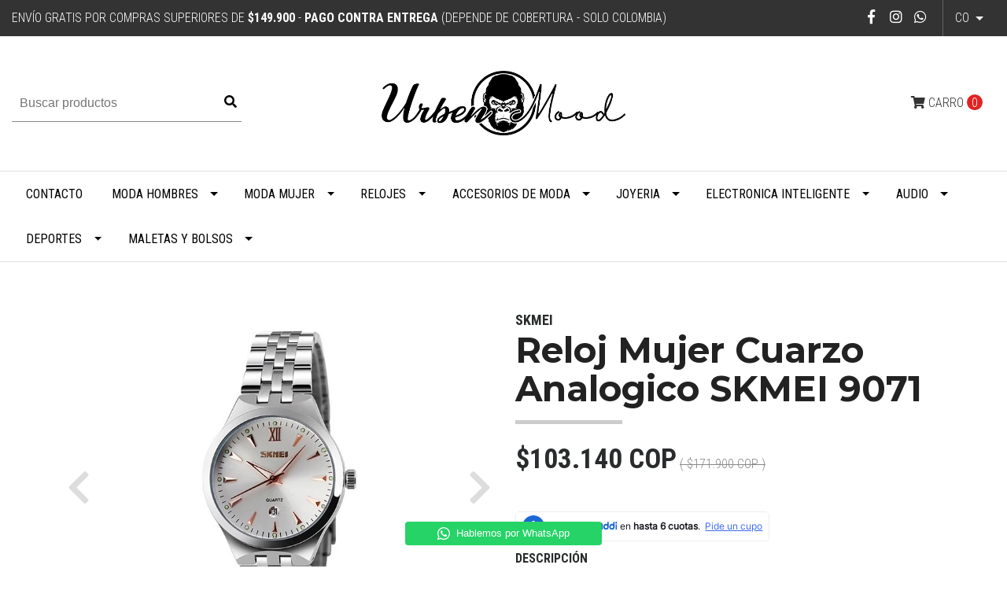

--- FILE ---
content_type: text/html; charset=utf-8
request_url: https://www.urbenmood.com/reloj-mujer-cuarzo-analogico-skmei-9071
body_size: 14033
content:
<!DOCTYPE html>
<!--[if IE 9]><html class="lt-ie10" lang="en" > <![endif]-->
<html class="no-js" lang="es-CO" xmlns="http://www.w3.org/1999/xhtml"> <!--<![endif]-->

  <head>
    <title>Reloj Mujer Cuarzo Analogico SKMEI 9071</title>
    <meta name="google-site-verification" content="ViSndNLKHKU11dV9eenruEH7eo43yduEH1_ykQW3Zts" />
    <meta name="p:domain_verify" content="e754eaa9002b5a98acaaf321c0aba244"/>
    <meta http-equiv="Content-Type" content="text/html; charset=utf-8" />
    <meta name="description" content="Reloj Mujer Cuarzo Analogico SKMEI 9071 Marca: SkmeiCaracterística: Calendario CompletoDiámetro del Dial: 31mmMovimiento: CuarzoMaterial del Dial: AleaciónForma del Dial: RedondaModelo: 9071Material de la Ventana: Cristal Alta Dure..." />
    <meta name="robots" content="follow, all" />

    <!-- Set the viewport width to device width for mobile -->
    <meta name="viewport" content="width=device-width, initial-scale=1.0" />

    <link href="https://fonts.googleapis.com/css?family=Roboto+Condensed:300,400,700" rel="stylesheet">

    <!-- Facebook Meta tags for Product -->
<meta property="fb:app_id" content="283643215104248" />

  <meta property="og:title" content="Reloj Mujer Cuarzo Analogico SKMEI 9071" />
  <meta property="og:type" content="product" />
  
  <meta property="og:image" content="https://cdnx.jumpseller.com/urbenmood/image/5864985/resize/1200/1200?1699984504" />
  
  <meta property="og:image" content="https://cdnx.jumpseller.com/urbenmood/image/5864986/resize/1200/1200?1699984504" />
  
  <meta property="og:image" content="https://cdnx.jumpseller.com/urbenmood/image/5864987/resize/1200/1200?1699984504" />
  
  
  <meta property="og:brand" content="SKMEI" />
  
  <meta property="product:is_product_shareable" content="1" />
  <meta property="product:original_price:amount" content="171900.0"/>
  <meta property="product:original_price:currency" content="COP"/>
  <meta property="product:price:amount" content="103140.0"/>
  <meta property="product:price:currency" content="COP"/>
  
  <meta property="product:availability" content="oos"/>
  

<meta property="og:image" content="https://images.jumpseller.com/store/urbenmood/store/logo/urbenic.png?0" />
<meta property="og:description" content="Reloj Mujer Cuarzo Analogico SKMEI 9071 Marca: SkmeiCaracterística: Calendario CompletoDiámetro del Dial: 31mmMovimiento: CuarzoMaterial del Dial: AleaciónForma del Dial: RedondaModelo: 9071Material de la Ventana: Cristal Alta Dure..." />
<meta property="og:url" content="https://www.urbenmood.com/reloj-mujer-cuarzo-analogico-skmei-9071" />
<meta property="og:site_name" content="UrbenMood" />
<meta name="twitter:card" content="summary" />

<meta property="og:locale" content="es-CO" />

<meta property="og:locale:alternate" content="en" />

<meta property="og:locale:alternate" content="fr" />



    
      
      <link rel="alternate" hreflang="es-CO" href="https://www.urbenmood.com/reloj-mujer-cuarzo-analogico-skmei-9071" />
      
      <link rel="alternate" hreflang="en" href="https://www.urbenmood.com/en/reloj-mujer-cuarzo-analogico-skmei-9071" />
      
      <link rel="alternate" hreflang="fr" href="https://www.urbenmood.com/fr/reloj-mujer-cuarzo-analogico-skmei-9071" />
      
    

    <link rel="canonical" href="https://www.urbenmood.com/reloj-mujer-cuarzo-analogico-skmei-9071">

    <script type="application/ld+json">
{
  "@context": "http://schema.org/"
  ,
    "@type": "Product",
    "name": "Reloj Mujer Cuarzo Analogico SKMEI 9071",
    "url": "https://www.urbenmood.com/reloj-mujer-cuarzo-analogico-skmei-9071",
    "itemCondition": "http://schema.org/NewCondition",
    
    "image": "https://cdnx.jumpseller.com/urbenmood/image/5864985/PS3079_Reloj_Mujer_Cuarzo_Analogico_SKMEI_9071_Dorado_Rosa.1.jpg?1699984504",
    
    "description": "Reloj Mujer Cuarzo Analogico SKMEI 9071Marca: SkmeiCaracterística: Calendario CompletoDiámetro del Dial: 31mmMovimiento: CuarzoMaterial del Dial: AleaciónForma del Dial: RedondaModelo: 9071Material de la Ventana: Cristal Alta DurezaResistencia al Agua: 3 Bar (Resiste Salpicaduras por Lavado de Manos o Lluvia)NO SUMERGIR NI USAR EN LA DUCHAEspesor del Dial: 10mmEstilo: CasualTipo de Cierre: Enganche Plegable con SeguroMaterial de la Banda: Acero Inoxidable 304Género: FemeninoManecillas Luminosasrelojes skmei, skmei 9071, reloj casual mujer, reloj elegante mujer, relojes femeninos",
    
    "brand": {
      "@type": "Thing",
      "name": "SKMEI"
    },
    
    
      "category": "Relojes",
    
    "offers": {
      
        
        
        
        
        "@type": "AggregateOffer",
        "price": "171900.0",
        
        "availability": "http://schema.org/OutOfStock",
        
        "lowPrice": "171900.0",
        "highPrice": "171900.0",
        "offerCount": "2",
      
      "priceCurrency": "COP",
      "seller": {
        "@type": "Organization",
        "name": "UrbenMood"
      },
      "url": "https://www.urbenmood.com/reloj-mujer-cuarzo-analogico-skmei-9071"
    }
  
}
</script>


    <link rel="icon" href=" https://assets.jumpseller.com/store/urbenmood/themes/192849/options/9681280/urben-favi.png?1559963415 ">

    <script src="https://cdnjs.cloudflare.com/ajax/libs/jquery/3.1.1/jquery.min.js" integrity="sha384-3ceskX3iaEnIogmQchP8opvBy3Mi7Ce34nWjpBIwVTHfGYWQS9jwHDVRnpKKHJg7" crossorigin="anonymous" ></script>
    

    <!-- Bootstrap Core -->
    <script src="//cdnjs.cloudflare.com/ajax/libs/tether/1.4.0/js/tether.min.js"></script>
    <script src="//maxcdn.bootstrapcdn.com/bootstrap/4.0.0-alpha.6/js/bootstrap.min.js"></script>
    <script src="//cdn.jsdelivr.net/bootstrap.filestyle/1.1.0/js/bootstrap-filestyle.min.js"></script>
    <link rel="stylesheet" href="//maxcdn.bootstrapcdn.com/bootstrap/4.0.0-alpha.6/css/bootstrap.min.css">
    <link rel="stylesheet" href="//use.fontawesome.com/releases/v5.7.2/css/all.css" integrity="sha384-fnmOCqbTlWIlj8LyTjo7mOUStjsKC4pOpQbqyi7RrhN7udi9RwhKkMHpvLbHG9Sr" crossorigin="anonymous">

		
    <link rel="stylesheet" href="//cdnjs.cloudflare.com/ajax/libs/toastr.js/latest/css/toastr.min.css">
    
    <link rel="stylesheet" type="text/css" href="https://assets.jumpseller.com/store/urbenmood/themes/192849/app.css?1768276736"/>
    <link rel="stylesheet" type="text/css" href="https://assets.jumpseller.com/store/urbenmood/themes/192849/color_pickers.min.css?1768276736"/>
    <script src="//ajax.googleapis.com/ajax/libs/webfont/1.6.16/webfont.js"></script>
<link href="https://fonts.googleapis.com/css?family=Montserrat:400,600,700" rel="stylesheet">
<script type="text/javascript">
  WebFont.load({
    google: {
      families: ["Roboto Condensed", "Montserrat", "Montserrat"]
    }
  });
</script>

<style type="text/css">
  body,
  footer .footer-description,
  p,
  input.butn,
  h1.navbar-brand {
    
    font-family: 'Roboto Condensed', serif !important;
    

  }

  h1, h2 {
    
    font-family: 'Montserrat', sans-serif !important;
    
  }

  .navbar-brand, .text-logo {
    
  }

   p, .caption h4, label, table, .panel  {
    font-size: 16px !important;
  }

  h2 {
    font-size: 30px !important;
  }
  .navbar-brand, .text-logo {
    font-size: 40px !important;
  }
  .navbar-toggleable-md .navbar-collapse li a {
    font-size: 16px !important;
  }

</style>



    
    <script src="//cdnjs.cloudflare.com/ajax/libs/OwlCarousel2/2.3.4/owl.carousel.min.js"></script>
    <link rel="stylesheet" href="//cdnjs.cloudflare.com/ajax/libs/OwlCarousel2/2.3.4/assets/owl.carousel.min.css">
    

    <!-- Script to Dropdown -->
    <script>
      $('.float-right .dropdown').click(function(){
        $(this).toggleClass('show');
      });
    </script>
  	 <meta name='google-site-verification' content='ViSndNLKHKU11dV9eenruEH7eo43yduEH1_ykQW3Zts'/> 
 <meta name="csrf-param" content="authenticity_token" />
<meta name="csrf-token" content="XhZYnhbKRMdJlcOUhW55OHsaeIH5qhn0nG33y99q7y9bjHVTVH9Gk9fPOXPgG9nCRWmtps02PZH5eMhN5OglDQ" />




  <script async src="https://www.googletagmanager.com/gtag/js?id=G-43KHDZWBCV"></script>



  <script async src="https://www.googletagmanager.com/gtag/js?id=AW-11423206404"></script>


<script>
  window.dataLayer = window.dataLayer || [];

  function gtag() {
    dataLayer.push(arguments);
  }

  gtag('js', new Date());

  // custom dimensions (for OKRs metrics)
  let custom_dimension_params = { custom_map: {} };
  
  custom_dimension_params['custom_map']['dimension1'] = 'theme';
  custom_dimension_params['theme'] = "simple";
  
  

  // Send events to Jumpseller GA Account
  // gtag('config', 'G-JBWEC7QQTS', Object.assign({}, { 'allow_enhanced_conversions': true }, custom_dimension_params));

  // Send events to Store Owner GA Account
  
  gtag('config', 'G-43KHDZWBCV');
  
  
  
  gtag('config', 'AW-11423206404', { 'allow_enhanced_conversions': true });
  

  

  let order_items = null;

  
  // view_item - a user follows a link that goes directly to a product page
  gtag('event', 'view_item', {
    currency: "COP",
    items: [{
      item_id: "3297415",
      item_name: "Reloj Mujer Cuarzo Analogico SKMEI 9071",
      discount: "68760.0",
      item_brand: "SKMEI",
      price: "171900.0",
      currency: "COP"
    }],
    value: "171900.0",
  });

  

  
</script>








<script>
  // Pixel code

  // dont send fb events if page is rendered inside an iframe (like admin theme preview)
  if(window.self === window.top) {
    !function(f,b,e,v,n,t,s){if(f.fbq)return;n=f.fbq=function(){n.callMethod?
    n.callMethod.apply(n,arguments):n.queue.push(arguments)};if(!f._fbq)f._fbq=n;
    n.push=n;n.loaded=!0;n.version='2.0';n.agent='pljumpseller';n.queue=[];t=b.createElement(e);t.async=!0;
    t.src=v;s=b.getElementsByTagName(e)[0];s.parentNode.insertBefore(t,s)}(window,
    document,'script','https://connect.facebook.net/' + getNavigatorLocale() + '/fbevents.js');

    var data = {};

    data.currency = 'COP';
    data.total = '0.0';
    data.products_count = '0';

    

    data.content_ids = [7032034, 7032035];
    data.contents = [{"id":7032034,"quantity":1,"item_price":171900.0,"item_discount":68760.0},{"id":7032035,"quantity":1,"item_price":171900.0,"item_discount":68760.0}];
    data.single_value = 171900.0;

    // Line to enable Manual Only mode.
    fbq('set', 'autoConfig', false, '1368781289937937');

    // FB Pixel Advanced Matching
    
    
    var advancedCustomerData = {
      'em' : '',
      'fn' : '',
      'ln' : '',
      'ph' : '',
      'ct' : '',
      'zp' : '',
      'country' : ''
    };

    var missingCustomerData = Object.values(advancedCustomerData).some(function(value) { return value.length == 0 });

    if(missingCustomerData) {
      fbq('init', '1368781289937937');
    } else {
      fbq('init', '1368781289937937', advancedCustomerData);
    }

    // PageView - build audience views (default FB Pixel behaviour)
    fbq('track', 'PageView');

    // AddToCart - released on page load after a product was added to cart
    

    // track conversion events, ordered by importance (not in this doc)
    // https://developers.facebook.com/docs/facebook-pixel/api-reference%23events

    
      // ViewContent - When a key page is viewed such as a product page
      

    

    function getNavigatorLocale(){
      return navigator.language.replace(/-/g,'_')
    }
  }
</script>





<script src="https://files.jumpseller.com/javascripts/dist/jumpseller-2.0.0.js" defer="defer"></script></head>
<script src="https://apps.elfsight.com/p/platform.js" defer></script>
<div class="elfsight-app-57a80815-2e11-448b-9d86-07c069af1928"></div>
  <body>
<!--[if lt IE 8]>
<p class="browsehappy">You are using an <strong>outdated</strong> browser. Please <a href="http://browsehappy.com/">upgrade your browser</a> to improve your experience.</p>
<![endif]-->


<!-- Fixed Top Bar -->
  <div class="fixed-top nav-bar message-top">
    <div class=" container-fluid ">
      <div class="float-left">
          Envío Gratis por Compras Superiores de  <b>$149.900</b> - <b>PAGO CONTRA ENTREGA</b> (Depende de Cobertura - Solo Colombia)
      </div>

      <div class="float-right">

        <ul class="social navbar-toggler-right list-inline">
          
          <li class="list-inline-item">
            <a href="https://www.facebook.com/urbenmood" class="trsn" title="Ir a Facebook" target="_blank">
              <i class="fab fa-facebook-f fa-fw"></i>
            </a>
          </li>
          

          

          
          
          <li class="list-inline-item">
            <a href="https://www.instagram.com/urbenmood5" class="trsn" title="Ir a Instagram" target="_blank">
              <i class="fab fa-instagram fa-fw"></i>
            </a>
          </li>
          

          
          <li class="list-inline-item">
            <a href="https://api.whatsapp.com/send?phone=573232472612&text=Hola%20UrbenMood" class="trsn" title="WhatsApp" target="_blank">
              <i class="fab fa-whatsapp fa-fw"></i>
            </a>
          </li>
          
          
        </ul>

        <!-- Languages -->
        
        <div class="dropdown">
          
          
          <div class="dropdown-toggle" id="langMenuButton" data-toggle="dropdown" aria-haspopup="true" aria-expanded="false" role="button">
            co
          </div>
          
          
          
          
          
          
          <div class="dropdown-menu" aria-labelledby="langMenuButton">
            
            <a href="https://www.urbenmood.com/reloj-mujer-cuarzo-analogico-skmei-9071" class="trsn nav-link" title="Español (Colombia)">co</a>
            
            <a href="https://www.urbenmood.com/en/reloj-mujer-cuarzo-analogico-skmei-9071" class="trsn nav-link" title="English">en</a>
            
            <a href="https://www.urbenmood.com/fr/reloj-mujer-cuarzo-analogico-skmei-9071" class="trsn nav-link" title="Français">fr</a>
            
          </div>
        </div>
        

      <!-- Currencies -->
        
      </div>
    </div>
  </div>

  <div class=" container-fluid  header-block-2">
    <div class="row align-items-center no-gutters">
      <!-- Search -->
      <div class="col-md-4 col-2">
        <form id="search_mini_form" class="navbar-form form-inline hidden-md-down" method="get" action="/search">
          <input type="text" value="" name="q" class="form-text" onFocus="javascript:this.value=''" placeholder="Buscar productos" />
          <button type="submit"><i class="fas fa-search"></i></button>
        </form>
      </div>
      <!-- Logo -->
      <div class="col-md-4 col-8 text-center">
        <a href="https://www.urbenmood.com" title="UrbenMood">
        
        <img src="https://images.jumpseller.com/store/urbenmood/store/logo/urbenic.png?0" class="navbar-brand store-image" alt="UrbenMood" />
        
        </a>
      </div>
      <div class="col-md-4 col-2">
        <!-- Cart -->
        
        <div class="cart float-right" >
          <a href="/cart" class="nav-link" title="Ver/Editar Carro">
            <i class="fas fa-shopping-cart"></i>
            <div class="hidden-md-down">Carro</div> <span class="cart-size">0</span>
          </a>
        </div>
        

      <!-- Login -->
        
        
      </div>
    </div>
  </div>

  <!-- Navigation -->
      <nav  class="navbar-toggleable-md hidden-md-down vertical_menu">
        <div class=" container-fluid ">
          <div class="collapse navbar-collapse" id="navbarsContainer">
            <ul class="navbar-nav mr-auto">
              
              <li class="nav-item  ">
  <a href="/contact"  title="Contacto" class="level-1 trsn nav-link" >Contacto</a>
  
</li>



              
              <li class="nav-item dropdown ">
  <a href="/moda-hombres"  title="Moda Hombres" class="dropdown-toggle level-1 trsn nav-link" data-toggle="">Moda Hombres</a>
  
    <ul class="dropdown-menu multi-level">
      
        <li class="nav-item dropdown ">
  <a href="/moda-hombres/chaquetas"  title="Chaquetas y Abrigos" class="dropdown-toggle level-1 trsn nav-link" data-toggle="">Chaquetas y Abrigos</a>
  
    <ul class="dropdown-menu multi-level">
      
        <li class="nav-item  ">
  <a href="/moda-hombres/chaquetas/chaquetas"  title="Chaquetas" class="level-1 trsn nav-link" >Chaquetas</a>
  
</li>



      
        <li class="nav-item  ">
  <a href="/moda-hombres/chaquetas/chalecos"  title="Chalecos" class="level-1 trsn nav-link" >Chalecos</a>
  
</li>



      
        <li class="nav-item  ">
  <a href="/moda-hombres/buzos-sacos"  title="Buzos Sacos" class="level-1 trsn nav-link" >Buzos Sacos</a>
  
</li>



      
    </ul>
  
</li>



      
        <li class="nav-item  ">
  <a href="/moda-hombres/pantalones-hombre"  title="Pantalones Hombre" class="level-1 trsn nav-link" >Pantalones Hombre</a>
  
</li>



      
        <li class="nav-item  ">
  <a href="/moda-hombres/camisetas-hombre"  title="Camisetas Hombre" class="level-1 trsn nav-link" >Camisetas Hombre</a>
  
</li>



      
    </ul>
  
</li>



              
              <li class="nav-item dropdown ">
  <a href="/moda-mujer"  title="Moda Mujer" class="dropdown-toggle level-1 trsn nav-link" data-toggle="">Moda Mujer</a>
  
    <ul class="dropdown-menu multi-level">
      
        <li class="nav-item  ">
  <a href="/moda-mujer/chaquetas-y-abrigos"  title="Chaquetas y Abrigos" class="level-1 trsn nav-link" >Chaquetas y Abrigos</a>
  
</li>



      
        <li class="nav-item  ">
  <a href="/moda-mujer/pantalones-mujer"  title="Pantalones Mujer" class="level-1 trsn nav-link" >Pantalones Mujer</a>
  
</li>



      
        <li class="nav-item  ">
  <a href="/moda-mujer/camisetas-mujer"  title="Camisetas Mujer" class="level-1 trsn nav-link" >Camisetas Mujer</a>
  
</li>



      
    </ul>
  
</li>



              
              <li class="nav-item dropdown ">
  <a href="/relojes"  title="Relojes" class="dropdown-toggle level-1 trsn nav-link" data-toggle="">Relojes</a>
  
    <ul class="dropdown-menu multi-level">
      
        <li class="nav-item dropdown ">
  <a href="/relojes/relojes-mujer"  title="Relojes Mujer" class="dropdown-toggle level-1 trsn nav-link" data-toggle="">Relojes Mujer</a>
  
    <ul class="dropdown-menu multi-level">
      
        <li class="nav-item  ">
  <a href="/relojes/relojes-mujer/relojes-digitales"  title="Relojes Digitales" class="level-1 trsn nav-link" >Relojes Digitales</a>
  
</li>



      
        <li class="nav-item  ">
  <a href="/relojes/relojes-mujer/relojes-cuarzo"  title="Relojes Cuarzo" class="level-1 trsn nav-link" >Relojes Cuarzo</a>
  
</li>



      
    </ul>
  
</li>



      
        <li class="nav-item dropdown ">
  <a href="/relojes/relojes-hombre"  title="Relojes Hombre" class="dropdown-toggle level-1 trsn nav-link" data-toggle="">Relojes Hombre</a>
  
    <ul class="dropdown-menu multi-level">
      
        <li class="nav-item  ">
  <a href="/relojes/relojes-hombre/relojes-cuarzo"  title="Relojes Cuarzo" class="level-1 trsn nav-link" >Relojes Cuarzo</a>
  
</li>



      
        <li class="nav-item  ">
  <a href="/relojes/relojes-hombre/relojes-digitales"  title="Relojes Digitales" class="level-1 trsn nav-link" >Relojes Digitales</a>
  
</li>



      
        <li class="nav-item  ">
  <a href="/relojes/relojes-hombre/relojes-deportivos"  title="Relojes Deportivos" class="level-1 trsn nav-link" >Relojes Deportivos</a>
  
</li>



      
    </ul>
  
</li>



      
        <li class="nav-item  ">
  <a href="/relojes/relojes-de-bolsillo"  title="Relojes de Bolsillo" class="level-1 trsn nav-link" >Relojes de Bolsillo</a>
  
</li>



      
    </ul>
  
</li>



              
              <li class="nav-item dropdown ">
  <a href="/accesorios"  title="Accesorios de Moda" class="dropdown-toggle level-1 trsn nav-link" data-toggle="">Accesorios de Moda</a>
  
    <ul class="dropdown-menu multi-level">
      
        <li class="nav-item dropdown ">
  <a href="/accesorios/accesorios-hombre"  title="Accesorios Hombre" class="dropdown-toggle level-1 trsn nav-link" data-toggle="">Accesorios Hombre</a>
  
    <ul class="dropdown-menu multi-level">
      
        <li class="nav-item  ">
  <a href="/accesorios/gorras"  title="Gorras Hombre" class="level-1 trsn nav-link" >Gorras Hombre</a>
  
</li>



      
        <li class="nav-item  ">
  <a href="/accesorios/accesorios-hombre/gorros-hombre"  title="Gorros Hombre" class="level-1 trsn nav-link" >Gorros Hombre</a>
  
</li>



      
    </ul>
  
</li>



      
        <li class="nav-item  ">
  <a href="/accesorios/gafas-hombre"  title="Gafas Hombre" class="level-1 trsn nav-link" >Gafas Hombre</a>
  
</li>



      
        <li class="nav-item  ">
  <a href="/accesorios/gafas-mujer"  title="Gafas Mujer" class="level-1 trsn nav-link" >Gafas Mujer</a>
  
</li>



      
        <li class="nav-item  ">
  <a href="/accesorios/gafas-unisex"  title="Gafas Unisex" class="level-1 trsn nav-link" >Gafas Unisex</a>
  
</li>



      
        <li class="nav-item  ">
  <a href="/accesorios/guantes"  title="Guantes" class="level-1 trsn nav-link" >Guantes</a>
  
</li>



      
        <li class="nav-item  ">
  <a href="/accesorios/marroquineria"  title="Marroquinería" class="level-1 trsn nav-link" >Marroquinería</a>
  
</li>



      
    </ul>
  
</li>



              
              <li class="nav-item dropdown ">
  <a href="/joyeria"  title="Joyeria" class="dropdown-toggle level-1 trsn nav-link" data-toggle="">Joyeria</a>
  
    <ul class="dropdown-menu multi-level">
      
        <li class="nav-item  ">
  <a href="/joyeria/dijes"  title="Dijes" class="level-1 trsn nav-link" >Dijes</a>
  
</li>



      
        <li class="nav-item  ">
  <a href="/joyeria/brazaletes"  title="Pulseras y Brazaletes" class="level-1 trsn nav-link" >Pulseras y Brazaletes</a>
  
</li>



      
        <li class="nav-item  ">
  <a href="/joyeria/anillos"  title="Anillos" class="level-1 trsn nav-link" >Anillos</a>
  
</li>



      
        <li class="nav-item  ">
  <a href="/joyeria/bienestar-holistico"  title="Bienestar Holistico" class="level-1 trsn nav-link" >Bienestar Holistico</a>
  
</li>



      
    </ul>
  
</li>



              
              <li class="nav-item dropdown ">
  <a href="/electronica_inteligente"  title="Electronica Inteligente" class="dropdown-toggle level-1 trsn nav-link" data-toggle="">Electronica Inteligente</a>
  
    <ul class="dropdown-menu multi-level">
      
        <li class="nav-item  ">
  <a href="/tecnologia/smartband"  title="Smartband" class="level-1 trsn nav-link" >Smartband</a>
  
</li>



      
        <li class="nav-item  ">
  <a href="/tecnologia/smartwatch"  title="Smartwatch" class="level-1 trsn nav-link" >Smartwatch</a>
  
</li>



      
    </ul>
  
</li>



              
              <li class="nav-item dropdown ">
  <a href="/audio"  title="Audio" class="dropdown-toggle level-1 trsn nav-link" data-toggle="">Audio</a>
  
    <ul class="dropdown-menu multi-level">
      
        <li class="nav-item  ">
  <a href="/audio/audifonos"  title="Audífonos Línea" class="level-1 trsn nav-link" >Audífonos Línea</a>
  
</li>



      
        <li class="nav-item  ">
  <a href="/audio/audifonos-bluetooth"  title="Audífonos Bluetooth" class="level-1 trsn nav-link" >Audífonos Bluetooth</a>
  
</li>



      
        <li class="nav-item dropdown ">
  <a href="/audio/instrumentos-musicales"  title="Instrumentos Musicales" class="dropdown-toggle level-1 trsn nav-link" data-toggle="">Instrumentos Musicales</a>
  
    <ul class="dropdown-menu multi-level">
      
        <li class="nav-item  ">
  <a href="/audio/instrumentos-musicales/accesorios"  title="Accesorios" class="level-1 trsn nav-link" >Accesorios</a>
  
</li>



      
    </ul>
  
</li>



      
    </ul>
  
</li>



              
              <li class="nav-item dropdown ">
  <a href="/deportes"  title="Deportes" class="dropdown-toggle level-1 trsn nav-link" data-toggle="">Deportes</a>
  
    <ul class="dropdown-menu multi-level">
      
        <li class="nav-item  ">
  <a href="/deportes/guantes-deportivos"  title="Guantes Deportivos" class="level-1 trsn nav-link" >Guantes Deportivos</a>
  
</li>



      
        <li class="nav-item  ">
  <a href="/deportes/fitness"  title="Fitness" class="level-1 trsn nav-link" >Fitness</a>
  
</li>



      
        <li class="nav-item  ">
  <a href="/deportes/gafas-deportivas"  title="Gafas Deportivas" class="level-1 trsn nav-link" >Gafas Deportivas</a>
  
</li>



      
        <li class="nav-item  ">
  <a href="/deportes/ropa-deportiva"  title="Ropa Deportiva" class="level-1 trsn nav-link" >Ropa Deportiva</a>
  
</li>



      
    </ul>
  
</li>



              
              <li class="nav-item dropdown ">
  <a href="/maletas-y-bolsos"  title="Maletas y Bolsos" class="dropdown-toggle level-1 trsn nav-link" data-toggle="">Maletas y Bolsos</a>
  
    <ul class="dropdown-menu multi-level">
      
        <li class="nav-item  ">
  <a href="/maletas-y-bolsos/bolsos-para-hombre/billeteras"  title="Billeteras Hombre" class="level-1 trsn nav-link" >Billeteras Hombre</a>
  
</li>



      
        <li class="nav-item  ">
  <a href="/maletas-y-bolsos/billeteras-mujer"  title="Billeteras Mujer" class="level-1 trsn nav-link" >Billeteras Mujer</a>
  
</li>



      
        <li class="nav-item  ">
  <a href="/maletas-y-bolsos/bolsos-para-hombre"  title="Bolsos Hombre" class="level-1 trsn nav-link" >Bolsos Hombre</a>
  
</li>



      
    </ul>
  
</li>



              
            </ul>
          </div>
        </div>
      </nav>
  <!-- Navigation Mobile -->
  <div class="mobilenav hidden-lg-up trsn">
    <div class="menu-header">
      <div class="item item-1 trsn">
        <i class="fas fa-search"></i>
        <form id="search_mini_form_mobile" class="navbar-form form-inline hidden-lg-up trsn" method="get" action="/search">
          <input type="text" value="" name="q" class="form-text" onFocus="javascript:this.value=''" placeholder="Buscar productos" />
        </form>
      </div>
      
      <div class="item item-2 trsn">
        
        
        <span>co<i class="fas fa-angle-down" aria-hidden="true"></i></span>
        
        
        
        
        
        
        <div class="lang-menu">
          <a href="https://www.urbenmood.com/reloj-mujer-cuarzo-analogico-skmei-9071" class="trsn" title="Español (Colombia)">Español (Colombia)</a><a href="https://www.urbenmood.com/en/reloj-mujer-cuarzo-analogico-skmei-9071" class="trsn" title="English">English</a><a href="https://www.urbenmood.com/fr/reloj-mujer-cuarzo-analogico-skmei-9071" class="trsn" title="Français">Français</a>
        </div>
      </div>
      
      

      <div class="nav-icon">
        <span></span>
        <span></span>
        <span></span>
        <span></span>
      </div>
    </div>
    <div class="menu-top"></div>
    <div class="mobilenav-inner">
      <ul class="menu-mobile trsn">
        
        <li class=" ">
  
  <a href="/contact" title="Contacto">Contacto</a>
  

  
</li>

        
        <li class="has-dropdown ">
  
  <a title="Moda Hombres" class="level-1  first-trigger">Moda Hombres <i class="fas fa-angle-right" aria-hidden="true"></i></a>
  

  
  <ul class="level-1 dropdown">
    <li><a title="Volver" class="back-level-1"><i class="fas fa-angle-double-left" aria-hidden="true"></i> Volver</a></li>
    <li><a title="Moda Hombres" class="top-category">Moda Hombres</a></li>
    
    	<li class="has-dropdown ">
  
  <a title="Chaquetas y Abrigos" class="level-2  last-trigger">Chaquetas y Abrigos <i class="fas fa-angle-right" aria-hidden="true"></i></a>
  

  
  <ul class="level-2 dropdown">
    <li><a title="Volver" class="back-level-2"><i class="fas fa-angle-double-left" aria-hidden="true"></i> Volver</a></li>
    <li><a title="Chaquetas y Abrigos" class="top-category">Chaquetas y Abrigos</a></li>
    
    	<li class=" ">
  
  <a href="/moda-hombres/chaquetas/chaquetas" title="Chaquetas">Chaquetas</a>
  

  
</li>

    
    	<li class=" ">
  
  <a href="/moda-hombres/chaquetas/chalecos" title="Chalecos">Chalecos</a>
  

  
</li>

    
    	<li class=" ">
  
  <a href="/moda-hombres/buzos-sacos" title="Buzos Sacos">Buzos Sacos</a>
  

  
</li>

    
    <li><a href="/moda-hombres/chaquetas" title="Chaquetas y Abrigos" class="goto">Ir a <span>Chaquetas y Abrigos</span></a></li>
  </ul>
  
</li>

    
    	<li class=" ">
  
  <a href="/moda-hombres/pantalones-hombre" title="Pantalones Hombre">Pantalones Hombre</a>
  

  
</li>

    
    	<li class=" ">
  
  <a href="/moda-hombres/camisetas-hombre" title="Camisetas Hombre">Camisetas Hombre</a>
  

  
</li>

    
    <li><a href="/moda-hombres" title="Moda Hombres" class="goto">Ir a <span>Moda Hombres</span></a></li>
  </ul>
  
</li>

        
        <li class="has-dropdown ">
  
  <a title="Moda Mujer" class="level-1  first-trigger">Moda Mujer <i class="fas fa-angle-right" aria-hidden="true"></i></a>
  

  
  <ul class="level-1 dropdown">
    <li><a title="Volver" class="back-level-1"><i class="fas fa-angle-double-left" aria-hidden="true"></i> Volver</a></li>
    <li><a title="Moda Mujer" class="top-category">Moda Mujer</a></li>
    
    	<li class=" ">
  
  <a href="/moda-mujer/chaquetas-y-abrigos" title="Chaquetas y Abrigos">Chaquetas y Abrigos</a>
  

  
</li>

    
    	<li class=" ">
  
  <a href="/moda-mujer/pantalones-mujer" title="Pantalones Mujer">Pantalones Mujer</a>
  

  
</li>

    
    	<li class=" ">
  
  <a href="/moda-mujer/camisetas-mujer" title="Camisetas Mujer">Camisetas Mujer</a>
  

  
</li>

    
    <li><a href="/moda-mujer" title="Moda Mujer" class="goto">Ir a <span>Moda Mujer</span></a></li>
  </ul>
  
</li>

        
        <li class="has-dropdown ">
  
  <a title="Relojes" class="level-1  first-trigger">Relojes <i class="fas fa-angle-right" aria-hidden="true"></i></a>
  

  
  <ul class="level-1 dropdown">
    <li><a title="Volver" class="back-level-1"><i class="fas fa-angle-double-left" aria-hidden="true"></i> Volver</a></li>
    <li><a title="Relojes" class="top-category">Relojes</a></li>
    
    	<li class="has-dropdown ">
  
  <a title="Relojes Mujer" class="level-2  last-trigger">Relojes Mujer <i class="fas fa-angle-right" aria-hidden="true"></i></a>
  

  
  <ul class="level-2 dropdown">
    <li><a title="Volver" class="back-level-2"><i class="fas fa-angle-double-left" aria-hidden="true"></i> Volver</a></li>
    <li><a title="Relojes Mujer" class="top-category">Relojes Mujer</a></li>
    
    	<li class=" ">
  
  <a href="/relojes/relojes-mujer/relojes-digitales" title="Relojes Digitales">Relojes Digitales</a>
  

  
</li>

    
    	<li class=" ">
  
  <a href="/relojes/relojes-mujer/relojes-cuarzo" title="Relojes Cuarzo">Relojes Cuarzo</a>
  

  
</li>

    
    <li><a href="/relojes/relojes-mujer" title="Relojes Mujer" class="goto">Ir a <span>Relojes Mujer</span></a></li>
  </ul>
  
</li>

    
    	<li class="has-dropdown ">
  
  <a title="Relojes Hombre" class="level-2  last-trigger">Relojes Hombre <i class="fas fa-angle-right" aria-hidden="true"></i></a>
  

  
  <ul class="level-2 dropdown">
    <li><a title="Volver" class="back-level-2"><i class="fas fa-angle-double-left" aria-hidden="true"></i> Volver</a></li>
    <li><a title="Relojes Hombre" class="top-category">Relojes Hombre</a></li>
    
    	<li class=" ">
  
  <a href="/relojes/relojes-hombre/relojes-cuarzo" title="Relojes Cuarzo">Relojes Cuarzo</a>
  

  
</li>

    
    	<li class=" ">
  
  <a href="/relojes/relojes-hombre/relojes-digitales" title="Relojes Digitales">Relojes Digitales</a>
  

  
</li>

    
    	<li class=" ">
  
  <a href="/relojes/relojes-hombre/relojes-deportivos" title="Relojes Deportivos">Relojes Deportivos</a>
  

  
</li>

    
    <li><a href="/relojes/relojes-hombre" title="Relojes Hombre" class="goto">Ir a <span>Relojes Hombre</span></a></li>
  </ul>
  
</li>

    
    	<li class=" ">
  
  <a href="/relojes/relojes-de-bolsillo" title="Relojes de Bolsillo">Relojes de Bolsillo</a>
  

  
</li>

    
    <li><a href="/relojes" title="Relojes" class="goto">Ir a <span>Relojes</span></a></li>
  </ul>
  
</li>

        
        <li class="has-dropdown ">
  
  <a title="Accesorios de Moda" class="level-1  first-trigger">Accesorios de Moda <i class="fas fa-angle-right" aria-hidden="true"></i></a>
  

  
  <ul class="level-1 dropdown">
    <li><a title="Volver" class="back-level-1"><i class="fas fa-angle-double-left" aria-hidden="true"></i> Volver</a></li>
    <li><a title="Accesorios de Moda" class="top-category">Accesorios de Moda</a></li>
    
    	<li class="has-dropdown ">
  
  <a title="Accesorios Hombre" class="level-2  last-trigger">Accesorios Hombre <i class="fas fa-angle-right" aria-hidden="true"></i></a>
  

  
  <ul class="level-2 dropdown">
    <li><a title="Volver" class="back-level-2"><i class="fas fa-angle-double-left" aria-hidden="true"></i> Volver</a></li>
    <li><a title="Accesorios Hombre" class="top-category">Accesorios Hombre</a></li>
    
    	<li class=" ">
  
  <a href="/accesorios/gorras" title="Gorras Hombre">Gorras Hombre</a>
  

  
</li>

    
    	<li class=" ">
  
  <a href="/accesorios/accesorios-hombre/gorros-hombre" title="Gorros Hombre">Gorros Hombre</a>
  

  
</li>

    
    <li><a href="/accesorios/accesorios-hombre" title="Accesorios Hombre" class="goto">Ir a <span>Accesorios Hombre</span></a></li>
  </ul>
  
</li>

    
    	<li class=" ">
  
  <a href="/accesorios/gafas-hombre" title="Gafas Hombre">Gafas Hombre</a>
  

  
</li>

    
    	<li class=" ">
  
  <a href="/accesorios/gafas-mujer" title="Gafas Mujer">Gafas Mujer</a>
  

  
</li>

    
    	<li class=" ">
  
  <a href="/accesorios/gafas-unisex" title="Gafas Unisex">Gafas Unisex</a>
  

  
</li>

    
    	<li class=" ">
  
  <a href="/accesorios/guantes" title="Guantes">Guantes</a>
  

  
</li>

    
    	<li class=" ">
  
  <a href="/accesorios/marroquineria" title="Marroquinería">Marroquinería</a>
  

  
</li>

    
    <li><a href="/accesorios" title="Accesorios de Moda" class="goto">Ir a <span>Accesorios de Moda</span></a></li>
  </ul>
  
</li>

        
        <li class="has-dropdown ">
  
  <a title="Joyeria" class="level-1  first-trigger">Joyeria <i class="fas fa-angle-right" aria-hidden="true"></i></a>
  

  
  <ul class="level-1 dropdown">
    <li><a title="Volver" class="back-level-1"><i class="fas fa-angle-double-left" aria-hidden="true"></i> Volver</a></li>
    <li><a title="Joyeria" class="top-category">Joyeria</a></li>
    
    	<li class=" ">
  
  <a href="/joyeria/dijes" title="Dijes">Dijes</a>
  

  
</li>

    
    	<li class=" ">
  
  <a href="/joyeria/brazaletes" title="Pulseras y Brazaletes">Pulseras y Brazaletes</a>
  

  
</li>

    
    	<li class=" ">
  
  <a href="/joyeria/anillos" title="Anillos">Anillos</a>
  

  
</li>

    
    	<li class=" ">
  
  <a href="/joyeria/bienestar-holistico" title="Bienestar Holistico">Bienestar Holistico</a>
  

  
</li>

    
    <li><a href="/joyeria" title="Joyeria" class="goto">Ir a <span>Joyeria</span></a></li>
  </ul>
  
</li>

        
        <li class="has-dropdown ">
  
  <a title="Electronica Inteligente" class="level-1  first-trigger">Electronica Inteligente <i class="fas fa-angle-right" aria-hidden="true"></i></a>
  

  
  <ul class="level-1 dropdown">
    <li><a title="Volver" class="back-level-1"><i class="fas fa-angle-double-left" aria-hidden="true"></i> Volver</a></li>
    <li><a title="Electronica Inteligente" class="top-category">Electronica Inteligente</a></li>
    
    	<li class=" ">
  
  <a href="/tecnologia/smartband" title="Smartband">Smartband</a>
  

  
</li>

    
    	<li class=" ">
  
  <a href="/tecnologia/smartwatch" title="Smartwatch">Smartwatch</a>
  

  
</li>

    
    <li><a href="/electronica_inteligente" title="Electronica Inteligente" class="goto">Ir a <span>Electronica Inteligente</span></a></li>
  </ul>
  
</li>

        
        <li class="has-dropdown ">
  
  <a title="Audio" class="level-1  first-trigger">Audio <i class="fas fa-angle-right" aria-hidden="true"></i></a>
  

  
  <ul class="level-1 dropdown">
    <li><a title="Volver" class="back-level-1"><i class="fas fa-angle-double-left" aria-hidden="true"></i> Volver</a></li>
    <li><a title="Audio" class="top-category">Audio</a></li>
    
    	<li class=" ">
  
  <a href="/audio/audifonos" title="Audífonos Línea">Audífonos Línea</a>
  

  
</li>

    
    	<li class=" ">
  
  <a href="/audio/audifonos-bluetooth" title="Audífonos Bluetooth">Audífonos Bluetooth</a>
  

  
</li>

    
    	<li class="has-dropdown ">
  
  <a title="Instrumentos Musicales" class="level-2  last-trigger">Instrumentos Musicales <i class="fas fa-angle-right" aria-hidden="true"></i></a>
  

  
  <ul class="level-2 dropdown">
    <li><a title="Volver" class="back-level-2"><i class="fas fa-angle-double-left" aria-hidden="true"></i> Volver</a></li>
    <li><a title="Instrumentos Musicales" class="top-category">Instrumentos Musicales</a></li>
    
    	<li class=" ">
  
  <a href="/audio/instrumentos-musicales/accesorios" title="Accesorios">Accesorios</a>
  

  
</li>

    
    <li><a href="/audio/instrumentos-musicales" title="Instrumentos Musicales" class="goto">Ir a <span>Instrumentos Musicales</span></a></li>
  </ul>
  
</li>

    
    <li><a href="/audio" title="Audio" class="goto">Ir a <span>Audio</span></a></li>
  </ul>
  
</li>

        
        <li class="has-dropdown ">
  
  <a title="Deportes" class="level-1  first-trigger">Deportes <i class="fas fa-angle-right" aria-hidden="true"></i></a>
  

  
  <ul class="level-1 dropdown">
    <li><a title="Volver" class="back-level-1"><i class="fas fa-angle-double-left" aria-hidden="true"></i> Volver</a></li>
    <li><a title="Deportes" class="top-category">Deportes</a></li>
    
    	<li class=" ">
  
  <a href="/deportes/guantes-deportivos" title="Guantes Deportivos">Guantes Deportivos</a>
  

  
</li>

    
    	<li class=" ">
  
  <a href="/deportes/fitness" title="Fitness">Fitness</a>
  

  
</li>

    
    	<li class=" ">
  
  <a href="/deportes/gafas-deportivas" title="Gafas Deportivas">Gafas Deportivas</a>
  

  
</li>

    
    	<li class=" ">
  
  <a href="/deportes/ropa-deportiva" title="Ropa Deportiva">Ropa Deportiva</a>
  

  
</li>

    
    <li><a href="/deportes" title="Deportes" class="goto">Ir a <span>Deportes</span></a></li>
  </ul>
  
</li>

        
        <li class="has-dropdown ">
  
  <a title="Maletas y Bolsos" class="level-1  first-trigger">Maletas y Bolsos <i class="fas fa-angle-right" aria-hidden="true"></i></a>
  

  
  <ul class="level-1 dropdown">
    <li><a title="Volver" class="back-level-1"><i class="fas fa-angle-double-left" aria-hidden="true"></i> Volver</a></li>
    <li><a title="Maletas y Bolsos" class="top-category">Maletas y Bolsos</a></li>
    
    	<li class=" ">
  
  <a href="/maletas-y-bolsos/bolsos-para-hombre/billeteras" title="Billeteras Hombre">Billeteras Hombre</a>
  

  
</li>

    
    	<li class=" ">
  
  <a href="/maletas-y-bolsos/billeteras-mujer" title="Billeteras Mujer">Billeteras Mujer</a>
  

  
</li>

    
    	<li class=" ">
  
  <a href="/maletas-y-bolsos/bolsos-para-hombre" title="Bolsos Hombre">Bolsos Hombre</a>
  

  
</li>

    
    <li><a href="/maletas-y-bolsos" title="Maletas y Bolsos" class="goto">Ir a <span>Maletas y Bolsos</span></a></li>
  </ul>
  
</li>

        
        <li>
          
        </li>
        <li>
          
        </li>
        
        <li class="social-item">
          <a href="https://www.facebook.com/urbenmood" class="trsn" title="Ir a Facebook" target="_blank">
            <i class="fab fa-facebook-f fa-fw"></i>Facebook
          </a>
        </li>
        

        

        
        
        <li class="social-item">
          <a href="https://www.instagram.com/urbenmood5" class="trsn" title="Ir a Instagram" target="_blank">
            <i class="fab fa-instagram fa-fw"></i>Instagram
          </a>
        </li>
        
        
        <li class="social-item">
          <a href="https://api.whatsapp.com/send?phone=573232472612&text=Hola%20UrbenMood" class="trsn" title="WhatsApp" target="_blank">
            <i class="fab fa-whatsapp fa-fw"></i>WhatsApp
          </a>
        </li>
        
        
      </ul>
    </div>
  </div>
  <div class="nav-bg-opacity"></div>
  
    <!-- Page Content -->
    <div class="container product-page">
  <!-- /.row -->

  <div class="row">
    <div class="col-md-6 col-12 mb-3">
      
      <div class="col-12 brand hidden-md-up">
        SKMEI
      </div>
      
      <div class="col-12 hidden-md-up product-name-content">
        <h2 class="product-name">Reloj Mujer Cuarzo Analogico SKMEI 9071</h2>
      </div>
      
      <div class="price_elem row hidden-md-up">
        <div class="col-sm-8 col-md-9">
          <span class="product-form-price-2 form-price" id="product-form-price">$103.140 COP</span>
          
          <span class="product-form-discount-2" id="product-form-discount">( $171.900 COP )</span>
          
        </div>
      </div>
      
      
      <div class="">
        <div class="main-product-image space">
          <div id="product-carousel" class="carousel slide">
            <div class="carousel-inner" role="listbox">
              <div class="carousel-item active">
                <img id="first-image" src="https://cdnx.jumpseller.com/urbenmood/image/5864985/resize/635/635?1699984504" alt="Reloj Mujer Cuarzo Analogico SKMEI 9071">
              </div>
              
              <div class="carousel-item"><img src="https://cdnx.jumpseller.com/urbenmood/image/5864986/resize/635/635?1699984504" alt="Reloj Mujer Cuarzo Analogico SKMEI 9071"></div>
              
              <div class="carousel-item"><img src="https://cdnx.jumpseller.com/urbenmood/image/5864987/resize/635/635?1699984504" alt="Reloj Mujer Cuarzo Analogico SKMEI 9071"></div>
              
            </div>
          </div>
          <a class="carousel-control-prev" href="#product-carousel" role="button" data-slide="prev">
            <span class="carousel-control-prev-icon" aria-hidden="true"><i class="fas fa-chevron-left" aria-hidden="true"></i></span>
            <span class="sr-only">Previous</span>
          </a>
          <a class="carousel-control-next" href="#product-carousel" role="button" data-slide="next">
            <span class="carousel-control-next-icon" aria-hidden="true"><i class="fas fa-chevron-right" aria-hidden="true"></i></span>
            <span class="sr-only">Next</span>
          </a>
        </div>
      </div>
      <!-- Thumb Images -->
      <div class="col-12 product-page-thumbs space hidden-sm-down">
        
        <a class="thumbs" data-image="1" href="#"><img src="https://cdnx.jumpseller.com/urbenmood/image/5864985/resize/100/100?1699984504" alt="Reloj Mujer Cuarzo Analogico SKMEI 9071" /></a>
        
        <a class="thumbs" data-image="2" href="#"><img src="https://cdnx.jumpseller.com/urbenmood/image/5864986/resize/100/100?1699984504" alt="Reloj Mujer Cuarzo Analogico SKMEI 9071" /></a>
        
        <a class="thumbs" data-image="3" href="#"><img src="https://cdnx.jumpseller.com/urbenmood/image/5864987/resize/100/100?1699984504" alt="Reloj Mujer Cuarzo Analogico SKMEI 9071" /></a>
        
      </div>
      
    </div>

    <div class="col-md-6 col-12">
      <form class="form-horizontal" action="/cart/add/3297415" method="post" enctype="multipart/form-data" name="buy">
        <div class="row">
          
          <div class="col-12 brand hidden-sm-down">
            SKMEI
          </div>
          
          <div class="col-12 mb-4 hidden-sm-down">
            <h1>Reloj Mujer Cuarzo Analogico SKMEI 9071</h1>
          </div>
          <div class="col-12">
            <!-- Product Price  -->
            
            <div class="form-group price_elem row hidden-sm-down">
              <div class="col-12">
                <span class="product-form-price form-price" id="product-form-price-2">$103.140 COP</span>
                
                <span class="product-form-discount" id="product-form-discount">( $171.900 COP )</span>
                
              </div>
            </div>
            
            ​​<addi-widget
            price=103140.0
            ally-slug="urbenmood-ecommerce" >
            <addi-product-widget
            ally-slug="urbenmood-ecommerce"
            price=103140.0
            country="co"
            id=3297415
            class="hydrated"
            ></addi-product-widget>
            </addi-widget>
            
            <div class="form-group row description">
              <div class="col-12">
                <label class="form-control-label">Descripción</label>
                <p><strong>Reloj Mujer Cuarzo Analogico SKMEI 9071</strong></p>
<div><br></div>
<div><ul><li>Marca: Skmei</li><li>Característica: Calendario Completo</li><li>Diámetro del Dial: 31mm</li><li>Movimiento: Cuarzo</li><li>Material del Dial: Aleación</li><li>Forma del Dial: Redonda</li><li>Modelo: 9071</li><li>Material de la Ventana: Cristal Alta Dureza</li><li>Resistencia al Agua: 3 Bar (Resiste Salpicaduras por Lavado de Manos o Lluvia)</li><li>NO SUMERGIR NI USAR EN LA DUCHA</li><li>Espesor del Dial: 10mm</li><li>Estilo: Casual</li><li>Tipo de Cierre: Enganche Plegable con Seguro</li><li>Material de la Banda: Acero Inoxidable 304</li><li>Género: Femenino</li><li>Manecillas Luminosas</li></ul></div>
<div><br></div>
<div><strong>relojes skmei, skmei 9071, reloj casual mujer, reloj elegante mujer, relojes femeninos</strong></div>
              </div>
            </div>
            

            
            <div id="product-sku" class="form-group row sku" style="visibility:hidden">
              <label class="col-12 form-control-label nopaddingtop">SKU: </label>
              <div class="col-12">
                <span class="sku_elem"></span>
              </div>
            </div>
            


            

            
            <div class="form-group qty-select row">
              <label for="Quantity" class="col-12 form-control-label">Color</label>
              <div class="col-12 select">
                
                <select id="1246139" name="1246139" class="form-control prod-options">
                  
                    
                    
                    

                    <option data-variant-stock="0" data-variant-id="7032034" value="3297246">Dorado Rosa</option>
                  
                    
                    
                    

                    <option data-variant-stock="0" data-variant-id="7032035" value="3297218">Negro</option>
                  
                </select>
                <i class="fas fa-angle-down" aria-hidden="true"></i>
                
              </div>
            </div>
            


          <!-- Out of Stock -->
          <div class="form-group product-stock product-out-stock row visible">

            <div class="col-10">
              <span class="product-form-price">Agotado</span>
              <p>Este producto no tiene stock disponible. Puedes enviarnos una consulta al respecto.</p>
              <a href="/contact" class="butn trsn" title="Contáctanos">Contáctanos</a>
              <a href="javascript:history.back()" class="float-right mt-2" title="&larr; Continua Comprando">&larr; Continua Comprando</a>
            </div>
          </div>

          <!-- Not Available -->

          <div class="form-group product-stock product-unavailable row hidden">
            <div class="col-10">
              <span class="product-form-price">No Disponible</span>
              <p>Este producto no está disponible. Puedes enviarnos una consulta al respecto.</p>
              <a href="/contact" class="butn trsn" title="Contáctanos">Contáctanos</a>
              <a href="javascript:history.back()" class="continue mt-2" title="&larr; Continua Comprando">&larr; Continua Comprando</a>
            </div>
          </div>

          

          <div class="form-group product-stock product-available row no-gutters  hidden">
            <div class="col-4">
              
              <div class="quantity">
                <input type="number" class="qty form-control" id="input-qty" name="qty" min="1" value="1"  max="0" >
              </div>
            </div>
            <div class="col-8">
              
              <span class="adc-button"><i class="linear-icon icon-0337-cart-plus"></i><input type="button" onclick="addToCart2('3297415', 'Reloj Mujer Cuarzo Analogico SKMEI 9071', $('#input-qty').val(), getProductOptions());" class="butn adc" value="Añadir al Carro" /></span>
              
              <a href="javascript:history.back()" class="continue mt-2" title="Continúa Comprando">&larr; Continúa Comprando</a>
            </div>
          </div>
          

          

          
          </div>
        </div>
      </form>

      <div id="product-sharing" class="row no-gutters">
        <label class="col-12">Compartir</label>
        <ul class="list-inline social-networks col-12">
          
          <li class="list-inline-item">
            <a href="https://www.facebook.com/sharer/sharer.php?u=https://www.urbenmood.com/reloj-mujer-cuarzo-analogico-skmei-9071" class="has-tip tip-top radius button tiny button-facebook trsn" title="Compartir en Facebook" target="_blank" data-tooltip>
              <i class="fab fa-facebook-f"></i>
            </a>
          </li>
          

          

          

          

          
          <li class="list-inline-item">
            <a id="whatsapp" class="has-tip tip-top radius button tiny button-whats trsn" href="whatsapp://send?text=Ve este producto Reloj Mujer Cuarzo Analogico SKMEI 9071 | https://www.urbenmood.com/reloj-mujer-cuarzo-analogico-skmei-9071">
              <i class="fab fa-whatsapp"></i>
            </a>
          </li>
          

        </ul>
      </div>


      <script type="text/javascript">
        $('#product-sharing a').click(function(){
          return !window.open(this.href, 'Share', 'width=640,height=300');
        });
      </script>


    </div>
  </div>
</div>





<div class="container">
  <!-- Page Heading -->
  <div class="row">
    <div class="col-12 mt-5 page-header-content">
      <h2 class="page-header"> También te puede interesar:</h2>
    </div>
  </div>
</div>

<div class="container related_products">
  <div class="related-slider owl-carousel">
    
    
    <div class="item">
      <div class="product-block trsn mb-3">
        
        <a href="/reloj-electronico-binario-casual-plateado-mujer" class="product-image">
          <img class="img-fluid img-portfolio img-hover mb-2" src="https://cdnx.jumpseller.com/urbenmood/image/5776871/resize/265/265?1706398167" alt="Reloj Electronico Binario Casual Plateado Mujer" />
          
          <span class="status-tag sale">Oferta</span>
          
          
          
        </a>
        
        <div class="caption">
          <h3><a href="/reloj-electronico-binario-casual-plateado-mujer">Reloj Electronico Binario Casual Plateado Mujer</a></h3>
          <div class="list-price">
            
            <span class="product-block-normal">$81.540 COP</span> <span class="product-block-discount">$135.900 COP</span>
            
          </div>
        </div>
      </div>
    </div>
    
    <div class="item">
      <div class="product-block trsn mb-3">
        
        <a href="/reloj-binario-electronico-plateado-mujer" class="product-image">
          <img class="img-fluid img-portfolio img-hover mb-2" src="https://cdnx.jumpseller.com/urbenmood/image/47663869/resize/265/265?1713138429" alt="Reloj Binario Electronico Plateado Mujer" />
          
          <span class="status-tag sale">Oferta</span>
          
          
          
        </a>
        
        <div class="caption">
          <h3><a href="/reloj-binario-electronico-plateado-mujer">Reloj Binario Electronico Plateado Mujer</a></h3>
          <div class="list-price">
            
            <span class="product-block-normal">$115.140 COP</span> <span class="product-block-discount">$191.900 COP</span>
            
          </div>
        </div>
      </div>
    </div>
    
    <div class="item">
      <div class="product-block trsn mb-3">
        
        <a href="/reloj-binario-electronico-negro-hombre" class="product-image">
          <img class="img-fluid img-portfolio img-hover mb-2" src="https://cdnx.jumpseller.com/urbenmood/image/47663881/resize/265/265?1713138529" alt="Reloj Binario Electronico Negro Hombre" />
          
          <span class="status-tag sale">Oferta</span>
          
          
          
        </a>
        
        <div class="caption">
          <h3><a href="/reloj-binario-electronico-negro-hombre">Reloj Binario Electronico Negro Hombre</a></h3>
          <div class="list-price">
            
            <span class="product-block-normal">$96.540 COP</span> <span class="product-block-discount">$160.900 COP</span>
            
          </div>
        </div>
      </div>
    </div>
    
    <div class="item">
      <div class="product-block trsn mb-3">
        
        <a href="/reloj-cuarzo-hombre-deportivo-megalith-8083-cronografo-negro" class="product-image">
          <img class="img-fluid img-portfolio img-hover mb-2" src="https://cdnx.jumpseller.com/urbenmood/image/47794082/resize/265/265?1713496086" alt="Reloj Cuarzo Hombre Deportivo MEGALITH 8083 Cronografo Negro" />
          
          <span class="status-tag sale">Oferta</span>
          
          
          
        </a>
        
        <div class="caption">
          <h3><a href="/reloj-cuarzo-hombre-deportivo-megalith-8083-cronografo-negro">Reloj Cuarzo Hombre Deportivo MEGALITH 8083 Cronografo Negro</a></h3>
          <div class="list-price">
            
            <span class="product-block-normal">$152.340 COP</span> <span class="product-block-discount">$253.900 COP</span>
            
          </div>
        </div>
      </div>
    </div>
    
    <div class="item">
      <div class="product-block trsn mb-3">
        
        <a href="/reloj-hombre-cuarzo-acero-inoxidable-analogico-fs" class="product-image">
          <img class="img-fluid img-portfolio img-hover mb-2" src="https://cdnx.jumpseller.com/urbenmood/image/30062816/resize/265/265?1706400045" alt="Reloj Hombre Cuarzo Acero Analogico FS" />
          
          <span class="status-tag sale">Oferta</span>
          
          
          
        </a>
        
        <div class="caption">
          <h3><a href="/reloj-hombre-cuarzo-acero-inoxidable-analogico-fs">Reloj Hombre Cuarzo Acero Analogico FS</a></h3>
          <div class="list-price">
            
            <span class="product-block-normal">$37.740 COP</span> <span class="product-block-discount">$62.900 COP</span>
            
          </div>
        </div>
      </div>
    </div>
    
    <div class="item">
      <div class="product-block trsn mb-3">
        
        <a href="/reloj-hombre-naviforce-cuero-acero-inoxidable-nf9074m" class="product-image">
          <img class="img-fluid img-portfolio img-hover mb-2" src="https://cdnx.jumpseller.com/urbenmood/image/37064654/resize/265/265?1699984563" alt="Reloj Hombre Naviforce Cuero Acero Inoxidable NF9074M" />
          
          <span class="status-tag sale">Oferta</span>
          
          
          
        </a>
        
        <div class="caption">
          <h3><a href="/reloj-hombre-naviforce-cuero-acero-inoxidable-nf9074m">Reloj Hombre Naviforce Cuero Acero Inoxidable NF9074M</a></h3>
          <div class="list-price">
            
            <span class="product-block-normal">$205.740 COP</span> <span class="product-block-discount">$342.900 COP</span>
            
          </div>
        </div>
      </div>
    </div>
    
  </div>

</div>



<script>
  $(document).ready(function() {
    $('.related-slider').owlCarousel({
      loop:true,
      margin:30,
      navText: ["<i class='fas fa-chevron-left'></i>", "<i class='fas fa-chevron-right'></i>"],
      nav:true,
      dots: true,
      thumbs: false,
      responsive:{
        0:{
          items:2,
          margin:8,
        },
        600:{
          items:3,
          margin:15
        },
        1000:{
          items:4
        }
      }
    })
  });
</script>

<script>
  $('.flexslider').flexslider({
    animation: "slide",
    animationLoop: false,
    itemWidth: 280,
    itemMargin: 0,
    controlNav: false,
    move: 1,
    minItems: 2,
    maxItems: 4
  });
</script>

<script type="text/javascript">
  $(document).ready(function(){
    $('#product-carousel').carousel({interval: false});
    $('.thumbs').click(function(e){
      e.preventDefault();
      $("#product-carousel").carousel(parseInt($(this).attr('data-image')) -1);
    });
    $("#product-link").click(function () {
      $(this).select();
    });
    $('.thumbs').click(function(){
      $('.thumbs').removeClass('active');
      $(this).toggleClass('active');
    });
    $( ".product-page-thumbs a" ).first().addClass( "active" );
  });
</script>


<script type="text/javascript">
  var callbackFunction = function(event, productInfo){
    // if productInfo is not emtpy or null
    if(!$.isEmptyObject(productInfo)){

      if (productInfo.image != '') {
        // click thumb to change image
        $($('.thumbs > img').map(function(image, index){ if($(this).attr('src').includes(productInfo.image_id.toString())){return index;} })[0]).parent().click();
      }

      

      //update stock
      if((productInfo.stock == 0 && productInfo.stock_unlimited == false) || productInfo.status == 'not-available') {

        $('.product-out-stock').removeClass('hidden');
        $('.product-available').addClass('hidden');
        $('.product-unavailable').addClass('hidden');
        $('#stock').html('');
        $('#stock').hide();
      } else {
        $('.product-available').removeClass('hidden');
        $('.product-out-stock').addClass('hidden');
        $('.product-unavailable').addClass('hidden');

        if (productInfo.stock_unlimited == false && productInfo.stock > 0) {
          $('#stock').html(' <label class="col-12 form-control-label">Disponibilidad:</label><div class="col-12"><span class="product-form-stock">' + productInfo.stock +'</span></div>');
          $('#stock').show();
          // if there is no discount
        }
        else {
          $('#stock').html('');
          $('#stock').hide();
        }

        
      }

      if(productInfo.discount == 0){
        // update price - desktop & mobile
        $('#product-form-price-2').text(productInfo.price_formatted);
        $('#product-form-price.product-form-price-2.form-price').text(productInfo.price_formatted);
      }
      else{
        // update price with discount - desktop & mobile
        $('#product-form-price-2').text(productInfo.price_discount_formatted);
        $('#product-form-price').text(productInfo.price_discount_formatted);

        // update price
        $('.product-form-discount').text('(' + productInfo.price_formatted + ')');
        $('#product-form-discount').text('(' + productInfo.price_formatted + ')');
      }

    }
  };

  $(document).ready(function(){
    $(".product_option_value_file_upload").filestyle({icon: false});

    Jumpseller.productVariantListener(".qty-select select", {product: '[{"variant":{"id":7032034,"product_id":3297415,"position":0,"price":171900.0,"sku":"PS3079","barcode":"","weight":1.0,"stock":0,"stock_unlimited":false,"stock_threshold":0,"stock_notification":false,"image_id":5864985,"store_id":81040},"image":"https://cdnx.jumpseller.com/urbenmood/image/5864985/PS3079_Reloj_Mujer_Cuarzo_Analogico_SKMEI_9071_Dorado_Rosa.1.jpg?1699984504","image_id":5864985,"price":171900.0,"price_formatted":"$171.900 COP","status":"available","price_discount_formatted":"$103.140 COP","discount":68760.0,"tax":0.0,"attachments":[],"custom_fields":{},"values":[{"value":{"id":3297246,"name":"Dorado Rosa","option":1246139}}]},{"variant":{"id":7032035,"product_id":3297415,"position":0,"price":171900.0,"sku":"PS3080","barcode":"","weight":1.0,"stock":0,"stock_unlimited":false,"stock_threshold":0,"stock_notification":false,"image_id":5864986,"store_id":81040},"image":"https://cdnx.jumpseller.com/urbenmood/image/5864986/PS3080_Reloj_Mujer_Cuarzo_Analogico_SKMEI_9071_Negro.1.jpg?1699984504","image_id":5864986,"price":171900.0,"price_formatted":"$171.900 COP","status":"available","price_discount_formatted":"$103.140 COP","discount":68760.0,"tax":0.0,"attachments":[],"custom_fields":{},"values":[{"value":{"id":3297218,"name":"Negro","option":1246139}}]}]', callback: callbackFunction});

    $.each($("select.prod-options"), function( select_index, select ) {
      $.each($(this).children('option'), function( option_index, option ) {
        var stock = $(option).data("variant-stock");

        if(stock != '0'){
          $(option).prop('selected', true).trigger('change'); // selecting the first non-stock zero option.
          return false;
        }
      });
    });
  });

</script>


<!-- Qty number script -->
<script>
  jQuery('<div class="quantity-nav"><div class="quantity-button quantity-up">+</div><div class="quantity-button quantity-down">-</div></div>').insertAfter('.quantity input');
  jQuery('.quantity').each(function() {
    var spinner = jQuery(this),
    input = spinner.find('input[type="number"]'),
    btnUp = spinner.find('.quantity-up'),
    btnDown = spinner.find('.quantity-down'),
    min = input.attr('min'),
    max = input.attr('max');

    btnUp.click(function() {
      var oldValue = parseFloat(input.val());
      if (oldValue >= max) {
        var newVal = oldValue;
      } else {
        var newVal = oldValue + 1;
      }
      spinner.find("input").val(newVal);
      spinner.find("input").trigger("change");
    });

    btnDown.click(function() {
      var oldValue = parseFloat(input.val());
      if (oldValue <= min) {
        var newVal = oldValue;
      } else {
        var newVal = oldValue - 1;
      }
      if(newVal > 0){
        spinner.find("input").val(newVal);
        spinner.find("input").trigger("change");
      };
    });

  });
</script>

<!-- Add to cart plugin -->

<script>
  function getProductOptions() {
    var options = {};
    $(".prod-options").each(function() {
      var option = $(this);
      options[option.attr('id')] = option.val();
    })
    return options;
  }
</script>

<script src="https://s3.amazonaws.com/widgets.addi.com/bundle.min.js"></script>

    <!-- Footer -->

    <div class="container">
      <footer class="pt-3 mb-4 mt-5">
        <div class="row">
          <div class="col-lg-4 col-12">
            <div class="row">
              <div class="col-lg-10 col-12">
              <a href="https://www.urbenmood.com" title="UrbenMood">
                
                <img src="https://images.jumpseller.com/store/urbenmood/store/logo/urbenic.png?0" class="navbar-brand store-image" alt="UrbenMood" />
                
              </a>
              
              <p class="footer-description">UrbenMood.com ofrece moda que se adapta a tu estilo de vida: chaquetas, camisetas, y accesorios como gorras, gafas, bolsos, cinturones, billeteras. Descubre lo último en tecnología con pulseras y relojes inteligentes para tu salud, así como productos de audio como audífonos y parlantes. Encuentra relojes de calidad, joyería elegante, y accesorios deportivos para ciclismo, artes marciales, fitness y natación. Garantía y devoluciones gratuitas. Envíos a todo el país.</p>
              
            </div>
          </div>
          </div>
          <div class="col-lg-8 col-12">
            <div class="row">
              <div class="col-md-4 col-12">
                <h5>Contacto</h5>
                <ul>
                  <li><a href="mailto:servicioalcliente@urbenmood.com" target="_blank" title="servicioalcliente@urbenmood.com">servicioalcliente@urbenmood.com</a></li>
                  
                  <li class="footer-top__menu-item">
                    <a href="tel:WhatsApp+573232472612" title="Llámanos">WhatsApp (+57) 323 2472612</a>
                  </li>
                  <!-- end .footer-top__menu-item -->
                  
                </ul>
              </div>
              <div class="col-md-4 col-12">
                <h5>Menú</h5>
                <ul class="navbar-nav mr-auto">
                  
                  <li>
  <a href="/contact"  title="Escríbenos">Escríbenos</a>
</li>



                  
                  <li>
  <a href="/terminos-y-condiciones"  title="TERMINOS Y CONDICIONES">TERMINOS Y CONDICIONES</a>
</li>



                  
                  <li>
  <a href="/aviso-de-privacidad"  title="AVISO DE PRIVACIDAD">AVISO DE PRIVACIDAD</a>
</li>



                  
                  <li>
  <a href="/politica-de-tratamiento-de-datos-personales"  title="POLÍTICA DE TRATAMIENTO DE DATOS PERSONALES">POLÍTICA DE TRATAMIENTO DE DATOS PERSONALES</a>
</li>



                  
                  <li>
  <a href="https://www.sic.gov.co/" target="_blank" title="https://www.sic.gov.co/">https://www.sic.gov.co/</a>
</li>



                  
                </ul>
              </div>
              
              <div class="col-md-4 col-12">
                <h5>Síguenos</h5>
                <ul class="social-footer">
                  
                  <li>
                    <a href="https://www.facebook.com/urbenmood" class="trsn" title="Ir a Facebook" target="_blank">
                      <span class="hidden-sm-down">Facebook</span>
                      <i class="fab fa-facebook-f fa-fw hidden-md-up"></i>
                    </a>
                  </li>
                  

                  

                  
                  
                  <li>
                    <a href="https://www.instagram.com/urbenmood5" class="trsn" title="Ir a Instagram" target="_blank">
                      <span class="hidden-sm-down">Instagram</span>
                      <i class="fab fa-instagram fa-fw hidden-md-up"></i>
                    </a>
                  </li>
                  
                  
                  <li>
                    <a href="https://api.whatsapp.com/send?phone=573232472612&text=Hola UrbenMood!" class="trsn" title="WhatsApp" target="_blank">
                      <span class="hidden-sm-down">Whatsapp</span>
                      <i class="fab fa-whatsapp fa-fw hidden-md-up"></i>
                    </a>
                  </li>
                  
                  
                </ul>
              </div>

              
            </div>
          </div>
          <div class="col-12 mt-4 pt-4 bt-1">
            <div class="row">
            	<div class="col-md-6">
            		<p class="powerd-by">&copy; 2026 UrbenMood. Todos los derechos reservados. <a href='https://jumpseller.co/?utm_medium=store&utm_campaign=powered_by&utm_source=urbenmood' title='Crear tienda en línea' target='_blank' rel='nofollow'>Powered by Jumpseller</a>.</p>
              </div>
              <div class="col-md-6">
                <ul class="payment">
                
                
                
                
                <li><span class=""><img src="https://assets.jumpseller.com/store/urbenmood/themes/192849/pay-visa.png?1768276736" alt="Visa"></span></li>
                <li><span class=""><img src="https://assets.jumpseller.com/store/urbenmood/themes/192849/pay-master.png?1768276736"  alt="Mastercard"></span></li>
                <li><span class=""><img src="https://assets.jumpseller.com/store/urbenmood/themes/192849/pay-american.png?1768276736" alt="American Express"></span></li>
                
                <li><span class=""><img src="https://assets.jumpseller.com/store/urbenmood/themes/192849/pay-diners.png?1768276736" alt="Diners Club"></span></li>
                

                
                
              </ul>
              </div>
            </div>
          </div>
        </div>
      </footer>

    </div>
  
    <!-- /.container -->

  

  <script type="text/javascript" src="https://assets.jumpseller.com/store/urbenmood/themes/192849/main.js?1768276736"></script>

  
  <script type="text/javascript" src="//cdnjs.cloudflare.com/ajax/libs/toastr.js/latest/js/toastr.min.js"></script>
  <script type="text/javascript">
    var shoppingCartMessage = 'Ir al Carro de Compras';
    var singleProductMessage = 'ha sido añadido al carro de compra.'
    var multiProductMessage = 'han sido añadidos al carro de compra.'
  </script>
  <script type="text/javascript" src="https://assets.jumpseller.com/store/urbenmood/themes/192849/addtocart.js?1768276736"></script>
  
          
  </body>
</html>

<!DOCTYPE html>
<html lang="en">
<head>
  <meta charset="UTF-8">
  <meta name="viewport" content="width=device-width, initial-scale=1.0">
  <style>
    .whatsapp-button {
      position: fixed;
      bottom: 20px; /* Ajusta la posición vertical según sea necesario */
      left: 50%; /* Centra horizontalmente */
      transform: translateX(-50%); /* Centra horizontalmente */
      z-index: 1000; /* Asegura que el botón esté en la parte superior de otros elementos */
    }
  </style>
  <title>WhatsApp Button</title>
</head>
<body>

  <div class="whatsapp-button">
    <iframe width="250" height="30" style="border: 0" src="https://cdn.smooch.io/message-us/index.html?channel=whatsapp&color=green&size=compact&radius=4px&label=Hablemos por WhatsApp&number=573232472612"></iframe>
  </div>

</body>
</html>


--- FILE ---
content_type: text/javascript
request_url: https://s3.amazonaws.com/widgets.addi.com/bundle.min.js
body_size: 120707
content:
(()=>{var n={1827:(n,e,t)=>{var o=t(6062),i=t(6403);"string"==typeof(i=i.__esModule?i.default:i)&&(i=[[n.id,i,""]]);o(i,{insert:"head",singleton:!1}),n.exports=i.locals||{}},8335:(n,e,t)=>{var o=t(6062),i=t(4173);"string"==typeof(i=i.__esModule?i.default:i)&&(i=[[n.id,i,""]]);o(i,{insert:"head",singleton:!1}),n.exports=i.locals||{}},2644:(n,e,t)=>{var o=t(6062),i=t(4044);"string"==typeof(i=i.__esModule?i.default:i)&&(i=[[n.id,i,""]]);o(i,{insert:"head",singleton:!1}),n.exports=i.locals||{}},1746:(n,e,t)=>{var o=t(6062),i=t(2908);"string"==typeof(i=i.__esModule?i.default:i)&&(i=[[n.id,i,""]]);o(i,{insert:"head",singleton:!1}),n.exports=i.locals||{}},9639:(n,e,t)=>{var o=t(6062),i=t(6925);"string"==typeof(i=i.__esModule?i.default:i)&&(i=[[n.id,i,""]]);o(i,{insert:"head",singleton:!1}),n.exports=i.locals||{}},2121:(n,e,t)=>{var o=t(6062),i=t(5269);"string"==typeof(i=i.__esModule?i.default:i)&&(i=[[n.id,i,""]]);o(i,{insert:"head",singleton:!1}),n.exports=i.locals||{}},1698:(n,e,t)=>{var o=t(6062),i=t(5696);"string"==typeof(i=i.__esModule?i.default:i)&&(i=[[n.id,i,""]]);o(i,{insert:"head",singleton:!1}),n.exports=i.locals||{}},5317:(n,e,t)=>{var o=t(6062),i=t(4152);"string"==typeof(i=i.__esModule?i.default:i)&&(i=[[n.id,i,""]]);o(i,{insert:"head",singleton:!1}),n.exports=i.locals||{}},6062:(n,e,t)=>{"use strict";var o,i=function(){var n={};return function(e){if(void 0===n[e]){var t=document.querySelector(e);if(window.HTMLIFrameElement&&t instanceof window.HTMLIFrameElement)try{t=t.contentDocument.head}catch(n){t=null}n[e]=t}return n[e]}}(),r=[];function a(n){for(var e=-1,t=0;t<r.length;t++)if(r[t].identifier===n){e=t;break}return e}function d(n,e){for(var t={},o=[],i=0;i<n.length;i++){var d=n[i],s=e.base?d[0]+e.base:d[0],c=t[s]||0,l="".concat(s," ").concat(c);t[s]=c+1;var u=a(l),m={css:d[1],media:d[2],sourceMap:d[3]};-1!==u?(r[u].references++,r[u].updater(m)):r.push({identifier:l,updater:b(m,e),references:1}),o.push(l)}return o}function s(n){var e=document.createElement("style"),o=n.attributes||{};if(void 0===o.nonce){var r=t.nc;r&&(o.nonce=r)}if(Object.keys(o).forEach((function(n){e.setAttribute(n,o[n])})),"function"==typeof n.insert)n.insert(e);else{var a=i(n.insert||"head");if(!a)throw new Error("Couldn't find a style target. This probably means that the value for the 'insert' parameter is invalid.");a.appendChild(e)}return e}var c,l=(c=[],function(n,e){return c[n]=e,c.filter(Boolean).join("\n")});function u(n,e,t,o){var i=t?"":o.media?"@media ".concat(o.media," {").concat(o.css,"}"):o.css;if(n.styleSheet)n.styleSheet.cssText=l(e,i);else{var r=document.createTextNode(i),a=n.childNodes;a[e]&&n.removeChild(a[e]),a.length?n.insertBefore(r,a[e]):n.appendChild(r)}}function m(n,e,t){var o=t.css,i=t.media,r=t.sourceMap;if(i?n.setAttribute("media",i):n.removeAttribute("media"),r&&"undefined"!=typeof btoa&&(o+="\n/*# sourceMappingURL=data:application/json;base64,".concat(btoa(unescape(encodeURIComponent(JSON.stringify(r))))," */")),n.styleSheet)n.styleSheet.cssText=o;else{for(;n.firstChild;)n.removeChild(n.firstChild);n.appendChild(document.createTextNode(o))}}var p=null,h=0;function b(n,e){var t,o,i;if(e.singleton){var r=h++;t=p||(p=s(e)),o=u.bind(null,t,r,!1),i=u.bind(null,t,r,!0)}else t=s(e),o=m.bind(null,t,e),i=function(){!function(n){if(null===n.parentNode)return!1;n.parentNode.removeChild(n)}(t)};return o(n),function(e){if(e){if(e.css===n.css&&e.media===n.media&&e.sourceMap===n.sourceMap)return;o(n=e)}else i()}}n.exports=function(n,e){(e=e||{}).singleton||"boolean"==typeof e.singleton||(e.singleton=(void 0===o&&(o=Boolean(window&&document&&document.all&&!window.atob)),o));var t=d(n=n||[],e);return function(n){if(n=n||[],"[object Array]"===Object.prototype.toString.call(n)){for(var o=0;o<t.length;o++){var i=a(t[o]);r[i].references--}for(var s=d(n,e),c=0;c<t.length;c++){var l=a(t[c]);0===r[l].references&&(r[l].updater(),r.splice(l,1))}t=s}}}},5904:n=>{n.exports={AssetAddiIconPngSmallUrl:"https://s3.amazonaws.com/statics.addi.com/assets/addi-new-icon.png",AssetAddiIconPngMediumUrl:"https://s3.amazonaws.com/statics.addi.com/assets/addi-new-icon.png",AssetAddiIconPngLargeUrl:"https://s3.amazonaws.com/statics.addi.com/assets/addi-new-icon.png",AssetAddiIconSvgUrl:"https://s3.amazonaws.com/statics.addi.com/assets/addi-new-icon.svg",AssetAddiIconLinealSvgUrl:"https://s3.amazonaws.com/statics.addi.com/assets/addi-icon-lineal.svg",AssetAddiIconLinealBlackSvgUrl:"https://s3.amazonaws.com/statics.addi.com/assets/addi-logo-black.svg",AssetAddiLogoPngSmallUrl:"https://s3.amazonaws.com/statics.addi.com/assets/addi-new-logo.png",AssetAddiLogoPngMediumUrl:"https://s3.amazonaws.com/statics.addi.com/assets/addi-new-logo.png",AssetAddiLogoPngLargeUrl:"https://s3.amazonaws.com/statics.addi.com/assets/addi-new-logo.png",AssetAddiLogoSvgUrl:"https://s3.amazonaws.com/statics.addi.com/assets/addi-logo.svg",AssetAddiLogoFilledSvgUrl:"https://s3.amazonaws.com/statics.addi.com/assets/addi-logo-filled.svg",AssetAddiFlashLogoSvgUrl:"https://s3.amazonaws.com/statics.addi.com/addi-flash/ADDI_FLASH.svg"}},2172:n=>{n.exports={ColorAddiPrimaryActive:"rgb(60, 106, 240)",ColorAddiPrimaryHover:"rgb(10, 57, 196)",ColorAddiPrimaryInactive:"rgb(204, 221, 255)",ColorAddiFeedbackSuccess:"rgb(0, 190, 122)",ColorAddiFeedbackWarning:"rgb(239, 200, 0)",ColorAddiFeedbackError:"rgb(250, 77, 75)",ColorAddiFeedbackInfo:"rgb(133, 169, 255)",ColorAddiFontPrimary:"rgb(24, 24, 31)",ColorAddiFontSecondary:"rgb(77, 82, 92)",ColorAddiFontStrong:"rgb(116, 119, 122)",ColorAddiFontHint:"rgb(201, 205, 209)",ColorAddiFontDisable:"rgb(235, 236, 237)",ColorAddiFontOverDark:"rgb(255, 255, 255)",ColorAddiFontAction:"rgb(60, 106, 240)",ColorAddiFontSuccess:"rgb(1, 128, 82)",ColorAddiFontError:"rgb(204, 31, 31)",ColorAddiBackgroundWhite:"rgb(255, 255, 255)",ColorAddiBackgroundSoft:"rgb(250, 250, 250)",ColorAddiBackgroundMedium:"rgb(235, 236, 237)",ColorAddiBackgroundHint:"rgb(201, 205, 209)",ColorAddiBackgroundStrong:"rgb(116, 119, 122)",ColorAddiCompOneLighten4:"rgb(250, 229, 255)",ColorAddiCompOneLighten3:"rgb(247, 214, 255)",ColorAddiCompOneLighten2:"rgb(236, 193, 247)",ColorAddiCompOneLighten1:"rgb(221, 169, 235)",ColorAddiCompOneBase:"rgb(195, 143, 208)",ColorAddiCompOneDarken1:"rgb(168, 113, 189)",ColorAddiCompOneDarken2:"rgb(139, 90, 163)",ColorAddiCompOneDarken3:"rgb(105, 58, 132)",ColorAddiCompOneDarken4:"rgb(70, 34, 102)",ColorAddiCompOneDarken5:"rgb(41, 10, 76)",ColorAddiCompTwoLighten5:"rgb(255, 253, 235)",ColorAddiCompTwoLighten4:"rgb(255, 251, 214)",ColorAddiCompTwoLighten3:"rgb(255, 245, 173)",ColorAddiCompTwoLighten2:"rgb(255, 239, 138)",ColorAddiCompTwoLighten1:"rgb(250, 223, 70)",ColorAddiCompTwoBase:"rgb(239, 200, 0)",ColorAddiCompTwoDarken1:"rgb(227, 185, 0)",ColorAddiCompTwoDarken2:"rgb(184, 141, 0)",ColorAddiCompTwoDarken3:"rgb(133, 99, 7)",ColorAddiCompTwoDarken4:"rgb(92, 63, 6)",ColorAddiCompThreeLighten5:"rgb(235, 255, 239)",ColorAddiCompThreeLighten4:"rgb(212, 252, 231)",ColorAddiCompThreeLighten3:"rgb(166, 237, 199)",ColorAddiCompThreeLighten2:"rgb(67, 224, 146)",ColorAddiCompThreeLighten1:"rgb(0, 190, 122)",ColorAddiCompThreeBase:"rgb(1, 128, 82)",ColorAddiCompThreeDarken1:"rgb(9, 112, 75)",ColorAddiCompThreeDarken2:"rgb(11, 82, 56)",ColorAddiCompThreeDarken3:"rgb(20, 51, 40)",ColorAddiCompThreeDarken4:"rgb(12, 31, 24)",ColorAddiCompFourLighten5:"rgb(255, 242, 242)",ColorAddiCompFourLighten4:"rgb(255, 211, 209)",ColorAddiCompFourLighten3:"rgb(255, 167, 166)",ColorAddiCompFourLighten2:"rgb(250, 77, 75)",ColorAddiCompFourLighten1:"rgb(219, 44, 44)",ColorAddiCompFourBase:"rgb(204, 31, 31)",ColorAddiCompFourDarken1:"rgb(184, 22, 25)",ColorAddiCompFourDarken2:"rgb(163, 23, 23)",ColorAddiCompFourDarken3:"rgb(143, 24, 29)",ColorAddiCompFourDarken4:"rgb(122, 24, 31)",ColorAddiCompFourAccentLighten2:"rgb(248, 186, 173)",ColorAddiCompFiveLighten4:"rgb(235, 242, 255)",ColorAddiCompFiveLighten3:"rgb(204, 221, 255)",ColorAddiCompFiveLighten2:"rgb(133, 169, 255)",ColorAddiCompFiveLighten1:"rgb(78, 126, 255)",ColorAddiCompFiveBase:"rgb(60, 106, 240)",ColorAddiCompFiveDarken1:"rgb(32, 79, 214)",ColorAddiCompFiveDarken2:"rgb(10, 57, 196)",ColorAddiCompFiveDarken3:"rgb(15, 53, 163)",ColorAddiCompFiveDarken4:"rgb(11, 35, 92)",ColorAddiCompFiveDarken5:"rgb(9, 26, 66)",ColorAddiGrayLighten5:"rgb(255, 255, 255)",ColorAddiGrayLighten4:"rgb(250, 250, 250)",ColorAddiGrayLighten3:"rgb(235, 236, 237)",ColorAddiGrayLighten2:"rgb(201, 205, 209)",ColorAddiGrayLighten1:"rgb(116, 119, 122)",ColorAddiGrayBase:"rgb(77, 82, 92)",ColorAddiGrayDarken1:"rgb(51, 53, 61)",ColorAddiGrayDarken2:"rgb(38, 38, 46)",ColorAddiGrayDarken3:"rgb(24, 24, 31)",ColorAddiGrayDarken4:"rgb(7, 8, 10)",ColorAddiBlack:"rgb(24, 24, 31)",ColorAddiWhite:"rgb(255, 255, 255)"}},6729:n=>{n.exports={FontAddiFamilyPrimaryName:"Mallory",FontAddiFamilyPrimaryUrlRegular:"https://s3.amazonaws.com/statics.addi.com/fonts/mallory/Mallory_Book.ttf",FontAddiFamilyPrimaryUrlItalic:"https://s3.amazonaws.com/statics.addi.com/fonts/mallory/Mallory_Book_Italic.ttf",FontAddiFamilyPrimaryUrlBold:"https://s3.amazonaws.com/statics.addi.com/fonts/mallory/Mallory_Bold.ttf",FontAddiFamilyPrimaryUrlBoldItalic:"https://s3.amazonaws.com/statics.addi.com/fonts/mallory/Mallory_Bold_Italic.ttf",FontAddiFamilySecondaryName:"Inter",FontAddiFamilySecondaryUrlRegular:"https://s3.amazonaws.com/statics.addi.com/fonts/inter/Inter-Regular.ttf",FontAddiFamilySecondaryUrlItalic:"https://s3.amazonaws.com/statics.addi.com/fonts/inter/Inter-Italic.woff2",FontAddiFamilySecondaryUrlBold:"https://s3.amazonaws.com/statics.addi.com/fonts/inter/Inter-Bold.ttf",FontAddiFamilySecondaryUrlBoldItalic:"https://s3.amazonaws.com/statics.addi.com/fonts/inter/Inter-BoldItalic.woff2",FontAddiFamilyIconsName:"addi-icon",FontAddiFamilyIconsUrlRegular:"https://s3.amazonaws.com/statics.addi.com/fonts/Icons/AddiIcon.ttf",FontAddiWeightThin:100,FontAddiWeightExtraLight:200,FontAddiWeightLight:300,FontAddiWeightRegular:400,FontAddiWeightMedium:500,FontAddiWeightSemiBold:600,FontAddiWeightBold:700,FontAddiWeightExtraBold:800,FontAddiWeightBlack:900,FontAddiFormatWebOpenFontFormat:"woff",FontAddiFormatWebOpenFontFormat2:"woff2",FontAddiFormatTrueType:"truetype",FontAddiFormatOpenType:"opentype",FontAddiFormatEmbeddedOpenType:"embedded-opentype",FontAddiFormatSvg:"svg"}},9669:(n,e,t)=>{n.exports=t(1609)},5448:(n,e,t)=>{"use strict";var o=t(4867),i=t(6026),r=t(4372),a=t(5327),d=t(4097),s=t(4109),c=t(7985),l=t(5061);n.exports=function(n){return new Promise((function(e,t){var u=n.data,m=n.headers;o.isFormData(u)&&delete m["Content-Type"];var p=new XMLHttpRequest;if(n.auth){var h=n.auth.username||"",b=n.auth.password?unescape(encodeURIComponent(n.auth.password)):"";m.Authorization="Basic "+btoa(h+":"+b)}var g=d(n.baseURL,n.url);if(p.open(n.method.toUpperCase(),a(g,n.params,n.paramsSerializer),!0),p.timeout=n.timeout,p.onreadystatechange=function(){if(p&&4===p.readyState&&(0!==p.status||p.responseURL&&0===p.responseURL.indexOf("file:"))){var o="getAllResponseHeaders"in p?s(p.getAllResponseHeaders()):null,r={data:n.responseType&&"text"!==n.responseType?p.response:p.responseText,status:p.status,statusText:p.statusText,headers:o,config:n,request:p};i(e,t,r),p=null}},p.onabort=function(){p&&(t(l("Request aborted",n,"ECONNABORTED",p)),p=null)},p.onerror=function(){t(l("Network Error",n,null,p)),p=null},p.ontimeout=function(){var e="timeout of "+n.timeout+"ms exceeded";n.timeoutErrorMessage&&(e=n.timeoutErrorMessage),t(l(e,n,"ECONNABORTED",p)),p=null},o.isStandardBrowserEnv()){var f=(n.withCredentials||c(g))&&n.xsrfCookieName?r.read(n.xsrfCookieName):void 0;f&&(m[n.xsrfHeaderName]=f)}if("setRequestHeader"in p&&o.forEach(m,(function(n,e){void 0===u&&"content-type"===e.toLowerCase()?delete m[e]:p.setRequestHeader(e,n)})),o.isUndefined(n.withCredentials)||(p.withCredentials=!!n.withCredentials),n.responseType)try{p.responseType=n.responseType}catch(e){if("json"!==n.responseType)throw e}"function"==typeof n.onDownloadProgress&&p.addEventListener("progress",n.onDownloadProgress),"function"==typeof n.onUploadProgress&&p.upload&&p.upload.addEventListener("progress",n.onUploadProgress),n.cancelToken&&n.cancelToken.promise.then((function(n){p&&(p.abort(),t(n),p=null)})),u||(u=null),p.send(u)}))}},1609:(n,e,t)=>{"use strict";var o=t(4867),i=t(1849),r=t(321),a=t(7185);function d(n){var e=new r(n),t=i(r.prototype.request,e);return o.extend(t,r.prototype,e),o.extend(t,e),t}var s=d(t(5655));s.Axios=r,s.create=function(n){return d(a(s.defaults,n))},s.Cancel=t(5263),s.CancelToken=t(4972),s.isCancel=t(6502),s.all=function(n){return Promise.all(n)},s.spread=t(8713),s.isAxiosError=t(6268),n.exports=s,n.exports.default=s},5263:n=>{"use strict";function e(n){this.message=n}e.prototype.toString=function(){return"Cancel"+(this.message?": "+this.message:"")},e.prototype.__CANCEL__=!0,n.exports=e},4972:(n,e,t)=>{"use strict";var o=t(5263);function i(n){if("function"!=typeof n)throw new TypeError("executor must be a function.");var e;this.promise=new Promise((function(n){e=n}));var t=this;n((function(n){t.reason||(t.reason=new o(n),e(t.reason))}))}i.prototype.throwIfRequested=function(){if(this.reason)throw this.reason},i.source=function(){var n;return{token:new i((function(e){n=e})),cancel:n}},n.exports=i},6502:n=>{"use strict";n.exports=function(n){return!(!n||!n.__CANCEL__)}},321:(n,e,t)=>{"use strict";var o=t(4867),i=t(5327),r=t(782),a=t(3572),d=t(7185);function s(n){this.defaults=n,this.interceptors={request:new r,response:new r}}s.prototype.request=function(n){"string"==typeof n?(n=arguments[1]||{}).url=arguments[0]:n=n||{},(n=d(this.defaults,n)).method?n.method=n.method.toLowerCase():this.defaults.method?n.method=this.defaults.method.toLowerCase():n.method="get";var e=[a,void 0],t=Promise.resolve(n);for(this.interceptors.request.forEach((function(n){e.unshift(n.fulfilled,n.rejected)})),this.interceptors.response.forEach((function(n){e.push(n.fulfilled,n.rejected)}));e.length;)t=t.then(e.shift(),e.shift());return t},s.prototype.getUri=function(n){return n=d(this.defaults,n),i(n.url,n.params,n.paramsSerializer).replace(/^\?/,"")},o.forEach(["delete","get","head","options"],(function(n){s.prototype[n]=function(e,t){return this.request(d(t||{},{method:n,url:e,data:(t||{}).data}))}})),o.forEach(["post","put","patch"],(function(n){s.prototype[n]=function(e,t,o){return this.request(d(o||{},{method:n,url:e,data:t}))}})),n.exports=s},782:(n,e,t)=>{"use strict";var o=t(4867);function i(){this.handlers=[]}i.prototype.use=function(n,e){return this.handlers.push({fulfilled:n,rejected:e}),this.handlers.length-1},i.prototype.eject=function(n){this.handlers[n]&&(this.handlers[n]=null)},i.prototype.forEach=function(n){o.forEach(this.handlers,(function(e){null!==e&&n(e)}))},n.exports=i},4097:(n,e,t)=>{"use strict";var o=t(1793),i=t(7303);n.exports=function(n,e){return n&&!o(e)?i(n,e):e}},5061:(n,e,t)=>{"use strict";var o=t(481);n.exports=function(n,e,t,i,r){var a=new Error(n);return o(a,e,t,i,r)}},3572:(n,e,t)=>{"use strict";var o=t(4867),i=t(8527),r=t(6502),a=t(5655);function d(n){n.cancelToken&&n.cancelToken.throwIfRequested()}n.exports=function(n){return d(n),n.headers=n.headers||{},n.data=i(n.data,n.headers,n.transformRequest),n.headers=o.merge(n.headers.common||{},n.headers[n.method]||{},n.headers),o.forEach(["delete","get","head","post","put","patch","common"],(function(e){delete n.headers[e]})),(n.adapter||a.adapter)(n).then((function(e){return d(n),e.data=i(e.data,e.headers,n.transformResponse),e}),(function(e){return r(e)||(d(n),e&&e.response&&(e.response.data=i(e.response.data,e.response.headers,n.transformResponse))),Promise.reject(e)}))}},481:n=>{"use strict";n.exports=function(n,e,t,o,i){return n.config=e,t&&(n.code=t),n.request=o,n.response=i,n.isAxiosError=!0,n.toJSON=function(){return{message:this.message,name:this.name,description:this.description,number:this.number,fileName:this.fileName,lineNumber:this.lineNumber,columnNumber:this.columnNumber,stack:this.stack,config:this.config,code:this.code}},n}},7185:(n,e,t)=>{"use strict";var o=t(4867);n.exports=function(n,e){e=e||{};var t={},i=["url","method","data"],r=["headers","auth","proxy","params"],a=["baseURL","transformRequest","transformResponse","paramsSerializer","timeout","timeoutMessage","withCredentials","adapter","responseType","xsrfCookieName","xsrfHeaderName","onUploadProgress","onDownloadProgress","decompress","maxContentLength","maxBodyLength","maxRedirects","transport","httpAgent","httpsAgent","cancelToken","socketPath","responseEncoding"],d=["validateStatus"];function s(n,e){return o.isPlainObject(n)&&o.isPlainObject(e)?o.merge(n,e):o.isPlainObject(e)?o.merge({},e):o.isArray(e)?e.slice():e}function c(i){o.isUndefined(e[i])?o.isUndefined(n[i])||(t[i]=s(void 0,n[i])):t[i]=s(n[i],e[i])}o.forEach(i,(function(n){o.isUndefined(e[n])||(t[n]=s(void 0,e[n]))})),o.forEach(r,c),o.forEach(a,(function(i){o.isUndefined(e[i])?o.isUndefined(n[i])||(t[i]=s(void 0,n[i])):t[i]=s(void 0,e[i])})),o.forEach(d,(function(o){o in e?t[o]=s(n[o],e[o]):o in n&&(t[o]=s(void 0,n[o]))}));var l=i.concat(r).concat(a).concat(d),u=Object.keys(n).concat(Object.keys(e)).filter((function(n){return-1===l.indexOf(n)}));return o.forEach(u,c),t}},6026:(n,e,t)=>{"use strict";var o=t(5061);n.exports=function(n,e,t){var i=t.config.validateStatus;t.status&&i&&!i(t.status)?e(o("Request failed with status code "+t.status,t.config,null,t.request,t)):n(t)}},8527:(n,e,t)=>{"use strict";var o=t(4867);n.exports=function(n,e,t){return o.forEach(t,(function(t){n=t(n,e)})),n}},5655:(n,e,t)=>{"use strict";var o=t(4867),i=t(6016),r={"Content-Type":"application/x-www-form-urlencoded"};function a(n,e){!o.isUndefined(n)&&o.isUndefined(n["Content-Type"])&&(n["Content-Type"]=e)}var d,s={adapter:(("undefined"!=typeof XMLHttpRequest||"undefined"!=typeof process&&"[object process]"===Object.prototype.toString.call(process))&&(d=t(5448)),d),transformRequest:[function(n,e){return i(e,"Accept"),i(e,"Content-Type"),o.isFormData(n)||o.isArrayBuffer(n)||o.isBuffer(n)||o.isStream(n)||o.isFile(n)||o.isBlob(n)?n:o.isArrayBufferView(n)?n.buffer:o.isURLSearchParams(n)?(a(e,"application/x-www-form-urlencoded;charset=utf-8"),n.toString()):o.isObject(n)?(a(e,"application/json;charset=utf-8"),JSON.stringify(n)):n}],transformResponse:[function(n){if("string"==typeof n)try{n=JSON.parse(n)}catch(n){}return n}],timeout:0,xsrfCookieName:"XSRF-TOKEN",xsrfHeaderName:"X-XSRF-TOKEN",maxContentLength:-1,maxBodyLength:-1,validateStatus:function(n){return n>=200&&n<300},headers:{common:{Accept:"application/json, text/plain, */*"}}};o.forEach(["delete","get","head"],(function(n){s.headers[n]={}})),o.forEach(["post","put","patch"],(function(n){s.headers[n]=o.merge(r)})),n.exports=s},1849:n=>{"use strict";n.exports=function(n,e){return function(){for(var t=new Array(arguments.length),o=0;o<t.length;o++)t[o]=arguments[o];return n.apply(e,t)}}},5327:(n,e,t)=>{"use strict";var o=t(4867);function i(n){return encodeURIComponent(n).replace(/%3A/gi,":").replace(/%24/g,"$").replace(/%2C/gi,",").replace(/%20/g,"+").replace(/%5B/gi,"[").replace(/%5D/gi,"]")}n.exports=function(n,e,t){if(!e)return n;var r;if(t)r=t(e);else if(o.isURLSearchParams(e))r=e.toString();else{var a=[];o.forEach(e,(function(n,e){null!=n&&(o.isArray(n)?e+="[]":n=[n],o.forEach(n,(function(n){o.isDate(n)?n=n.toISOString():o.isObject(n)&&(n=JSON.stringify(n)),a.push(i(e)+"="+i(n))})))})),r=a.join("&")}if(r){var d=n.indexOf("#");-1!==d&&(n=n.slice(0,d)),n+=(-1===n.indexOf("?")?"?":"&")+r}return n}},7303:n=>{"use strict";n.exports=function(n,e){return e?n.replace(/\/+$/,"")+"/"+e.replace(/^\/+/,""):n}},4372:(n,e,t)=>{"use strict";var o=t(4867);n.exports=o.isStandardBrowserEnv()?{write:function(n,e,t,i,r,a){var d=[];d.push(n+"="+encodeURIComponent(e)),o.isNumber(t)&&d.push("expires="+new Date(t).toGMTString()),o.isString(i)&&d.push("path="+i),o.isString(r)&&d.push("domain="+r),!0===a&&d.push("secure"),document.cookie=d.join("; ")},read:function(n){var e=document.cookie.match(new RegExp("(^|;\\s*)("+n+")=([^;]*)"));return e?decodeURIComponent(e[3]):null},remove:function(n){this.write(n,"",Date.now()-864e5)}}:{write:function(){},read:function(){return null},remove:function(){}}},1793:n=>{"use strict";n.exports=function(n){return/^([a-z][a-z\d\+\-\.]*:)?\/\//i.test(n)}},6268:n=>{"use strict";n.exports=function(n){return"object"==typeof n&&!0===n.isAxiosError}},7985:(n,e,t)=>{"use strict";var o=t(4867);n.exports=o.isStandardBrowserEnv()?function(){var n,e=/(msie|trident)/i.test(navigator.userAgent),t=document.createElement("a");function i(n){var o=n;return e&&(t.setAttribute("href",o),o=t.href),t.setAttribute("href",o),{href:t.href,protocol:t.protocol?t.protocol.replace(/:$/,""):"",host:t.host,search:t.search?t.search.replace(/^\?/,""):"",hash:t.hash?t.hash.replace(/^#/,""):"",hostname:t.hostname,port:t.port,pathname:"/"===t.pathname.charAt(0)?t.pathname:"/"+t.pathname}}return n=i(window.location.href),function(e){var t=o.isString(e)?i(e):e;return t.protocol===n.protocol&&t.host===n.host}}():function(){return!0}},6016:(n,e,t)=>{"use strict";var o=t(4867);n.exports=function(n,e){o.forEach(n,(function(t,o){o!==e&&o.toUpperCase()===e.toUpperCase()&&(n[e]=t,delete n[o])}))}},4109:(n,e,t)=>{"use strict";var o=t(4867),i=["age","authorization","content-length","content-type","etag","expires","from","host","if-modified-since","if-unmodified-since","last-modified","location","max-forwards","proxy-authorization","referer","retry-after","user-agent"];n.exports=function(n){var e,t,r,a={};return n?(o.forEach(n.split("\n"),(function(n){if(r=n.indexOf(":"),e=o.trim(n.substr(0,r)).toLowerCase(),t=o.trim(n.substr(r+1)),e){if(a[e]&&i.indexOf(e)>=0)return;a[e]="set-cookie"===e?(a[e]?a[e]:[]).concat([t]):a[e]?a[e]+", "+t:t}})),a):a}},8713:n=>{"use strict";n.exports=function(n){return function(e){return n.apply(null,e)}}},4867:(n,e,t)=>{"use strict";var o=t(1849),i=Object.prototype.toString;function r(n){return"[object Array]"===i.call(n)}function a(n){return void 0===n}function d(n){return null!==n&&"object"==typeof n}function s(n){if("[object Object]"!==i.call(n))return!1;var e=Object.getPrototypeOf(n);return null===e||e===Object.prototype}function c(n){return"[object Function]"===i.call(n)}function l(n,e){if(null!=n)if("object"!=typeof n&&(n=[n]),r(n))for(var t=0,o=n.length;t<o;t++)e.call(null,n[t],t,n);else for(var i in n)Object.prototype.hasOwnProperty.call(n,i)&&e.call(null,n[i],i,n)}n.exports={isArray:r,isArrayBuffer:function(n){return"[object ArrayBuffer]"===i.call(n)},isBuffer:function(n){return null!==n&&!a(n)&&null!==n.constructor&&!a(n.constructor)&&"function"==typeof n.constructor.isBuffer&&n.constructor.isBuffer(n)},isFormData:function(n){return"undefined"!=typeof FormData&&n instanceof FormData},isArrayBufferView:function(n){return"undefined"!=typeof ArrayBuffer&&ArrayBuffer.isView?ArrayBuffer.isView(n):n&&n.buffer&&n.buffer instanceof ArrayBuffer},isString:function(n){return"string"==typeof n},isNumber:function(n){return"number"==typeof n},isObject:d,isPlainObject:s,isUndefined:a,isDate:function(n){return"[object Date]"===i.call(n)},isFile:function(n){return"[object File]"===i.call(n)},isBlob:function(n){return"[object Blob]"===i.call(n)},isFunction:c,isStream:function(n){return d(n)&&c(n.pipe)},isURLSearchParams:function(n){return"undefined"!=typeof URLSearchParams&&n instanceof URLSearchParams},isStandardBrowserEnv:function(){return("undefined"==typeof navigator||"ReactNative"!==navigator.product&&"NativeScript"!==navigator.product&&"NS"!==navigator.product)&&"undefined"!=typeof window&&"undefined"!=typeof document},forEach:l,merge:function n(){var e={};function t(t,o){s(e[o])&&s(t)?e[o]=n(e[o],t):s(t)?e[o]=n({},t):r(t)?e[o]=t.slice():e[o]=t}for(var o=0,i=arguments.length;o<i;o++)l(arguments[o],t);return e},extend:function(n,e,t){return l(e,(function(e,i){n[i]=t&&"function"==typeof e?o(e,t):e})),n},trim:function(n){return n.replace(/^\s*/,"").replace(/\s*$/,"")},stripBOM:function(n){return 65279===n.charCodeAt(0)&&(n=n.slice(1)),n}}},8449:(n,e,t)=>{"use strict";t.d(e,{Z:()=>r});var o=t(3645),i=t.n(o)()((function(n){return n[1]}));i.push([n.id,'/**\n * ADDI - UI-Foundation\n * Do not edit directly\n * Generated on Fri, 16 Jun 2023 20:36:59 GMT\n */\n\n:root {\n  --asset-addi-icon-png-small-url: "https://s3.amazonaws.com/statics.addi.com/assets/addi-new-icon.png";\n  --asset-addi-icon-png-medium-url: "https://s3.amazonaws.com/statics.addi.com/assets/addi-new-icon.png";\n  --asset-addi-icon-png-large-url: "https://s3.amazonaws.com/statics.addi.com/assets/addi-new-icon.png";\n  --asset-addi-icon-svg-url: "https://s3.amazonaws.com/statics.addi.com/assets/addi-new-icon.svg";\n  --asset-addi-icon-lineal-svg-url: "https://s3.amazonaws.com/statics.addi.com/assets/addi-icon-lineal.svg";\n  --asset-addi-icon-lineal-black-svg-url: "https://s3.amazonaws.com/statics.addi.com/assets/addi-logo-black.svg";\n  --asset-addi-logo-png-small-url: "https://s3.amazonaws.com/statics.addi.com/assets/addi-new-logo.png";\n  --asset-addi-logo-png-medium-url: "https://s3.amazonaws.com/statics.addi.com/assets/addi-new-logo.png";\n  --asset-addi-logo-png-large-url: "https://s3.amazonaws.com/statics.addi.com/assets/addi-new-logo.png";\n  --asset-addi-logo-svg-url: "https://s3.amazonaws.com/statics.addi.com/assets/addi-logo.svg";\n  --asset-addi-logo-filled-svg-url: "https://s3.amazonaws.com/statics.addi.com/assets/addi-logo-filled.svg";\n  --asset-addi-flash-logo-svg-url: "https://s3.amazonaws.com/statics.addi.com/addi-flash/ADDI_FLASH.svg";\n}\n',""]);const r=i},2210:(n,e,t)=>{"use strict";t.d(e,{Z:()=>r});var o=t(3645),i=t.n(o)()((function(n){return n[1]}));i.push([n.id,"/**\n * ADDI - UI-Foundation\n * Do not edit directly\n * Generated on Fri, 16 Jun 2023 20:36:59 GMT\n */\n\n:root {\n  --color-addi-primary-active: rgb(60, 106, 240);\n  --color-addi-primary-hover: rgb(10, 57, 196);\n  --color-addi-primary-inactive: rgb(204, 221, 255);\n  --color-addi-feedback-success: rgb(0, 190, 122);\n  --color-addi-feedback-warning: rgb(239, 200, 0);\n  --color-addi-feedback-error: rgb(250, 77, 75);\n  --color-addi-feedback-info: rgb(133, 169, 255);\n  --color-addi-font-primary: rgb(24, 24, 31);\n  --color-addi-font-secondary: rgb(77, 82, 92);\n  --color-addi-font-strong: rgb(116, 119, 122);\n  --color-addi-font-hint: rgb(201, 205, 209);\n  --color-addi-font-disable: rgb(235, 236, 237);\n  --color-addi-font-over-dark: rgb(255, 255, 255);\n  --color-addi-font-action: rgb(60, 106, 240);\n  --color-addi-font-success: rgb(1, 128, 82);\n  --color-addi-font-error: rgb(204, 31, 31);\n  --color-addi-background-white: rgb(255, 255, 255);\n  --color-addi-background-soft: rgb(250, 250, 250);\n  --color-addi-background-medium: rgb(235, 236, 237);\n  --color-addi-background-hint: rgb(201, 205, 209);\n  --color-addi-background-strong: rgb(116, 119, 122);\n  --color-addi-comp-one-lighten4: rgb(250, 229, 255);\n  --color-addi-comp-one-lighten3: rgb(247, 214, 255);\n  --color-addi-comp-one-lighten2: rgb(236, 193, 247);\n  --color-addi-comp-one-lighten1: rgb(221, 169, 235);\n  --color-addi-comp-one-base: rgb(195, 143, 208);\n  --color-addi-comp-one-darken1: rgb(168, 113, 189);\n  --color-addi-comp-one-darken2: rgb(139, 90, 163);\n  --color-addi-comp-one-darken3: rgb(105, 58, 132);\n  --color-addi-comp-one-darken4: rgb(70, 34, 102);\n  --color-addi-comp-one-darken5: rgb(41, 10, 76);\n  --color-addi-comp-two-lighten5: rgb(255, 253, 235);\n  --color-addi-comp-two-lighten4: rgb(255, 251, 214);\n  --color-addi-comp-two-lighten3: rgb(255, 245, 173);\n  --color-addi-comp-two-lighten2: rgb(255, 239, 138);\n  --color-addi-comp-two-lighten1: rgb(250, 223, 70);\n  --color-addi-comp-two-base: rgb(239, 200, 0);\n  --color-addi-comp-two-darken1: rgb(227, 185, 0);\n  --color-addi-comp-two-darken2: rgb(184, 141, 0);\n  --color-addi-comp-two-darken3: rgb(133, 99, 7);\n  --color-addi-comp-two-darken4: rgb(92, 63, 6);\n  --color-addi-comp-three-lighten5: rgb(235, 255, 239);\n  --color-addi-comp-three-lighten4: rgb(212, 252, 231);\n  --color-addi-comp-three-lighten3: rgb(166, 237, 199);\n  --color-addi-comp-three-lighten2: rgb(67, 224, 146);\n  --color-addi-comp-three-lighten1: rgb(0, 190, 122);\n  --color-addi-comp-three-base: rgb(1, 128, 82);\n  --color-addi-comp-three-darken1: rgb(9, 112, 75);\n  --color-addi-comp-three-darken2: rgb(11, 82, 56);\n  --color-addi-comp-three-darken3: rgb(20, 51, 40);\n  --color-addi-comp-three-darken4: rgb(12, 31, 24);\n  --color-addi-comp-four-lighten5: rgb(255, 242, 242);\n  --color-addi-comp-four-lighten4: rgb(255, 211, 209);\n  --color-addi-comp-four-lighten3: rgb(255, 167, 166);\n  --color-addi-comp-four-lighten2: rgb(250, 77, 75);\n  --color-addi-comp-four-lighten1: rgb(219, 44, 44);\n  --color-addi-comp-four-base: rgb(204, 31, 31);\n  --color-addi-comp-four-darken1: rgb(184, 22, 25);\n  --color-addi-comp-four-darken2: rgb(163, 23, 23);\n  --color-addi-comp-four-darken3: rgb(143, 24, 29);\n  --color-addi-comp-four-darken4: rgb(122, 24, 31);\n  --color-addi-comp-four-accent-lighten2: rgb(248, 186, 173);\n  --color-addi-comp-five-lighten4: rgb(235, 242, 255);\n  --color-addi-comp-five-lighten3: rgb(204, 221, 255);\n  --color-addi-comp-five-lighten2: rgb(133, 169, 255);\n  --color-addi-comp-five-lighten1: rgb(78, 126, 255);\n  --color-addi-comp-five-base: rgb(60, 106, 240);\n  --color-addi-comp-five-darken1: rgb(32, 79, 214);\n  --color-addi-comp-five-darken2: rgb(10, 57, 196);\n  --color-addi-comp-five-darken3: rgb(15, 53, 163);\n  --color-addi-comp-five-darken4: rgb(11, 35, 92);\n  --color-addi-comp-five-darken5: rgb(9, 26, 66);\n  --color-addi-gray-lighten5: rgb(255, 255, 255);\n  --color-addi-gray-lighten4: rgb(250, 250, 250);\n  --color-addi-gray-lighten3: rgb(235, 236, 237);\n  --color-addi-gray-lighten2: rgb(201, 205, 209);\n  --color-addi-gray-lighten1: rgb(116, 119, 122);\n  --color-addi-gray-base: rgb(77, 82, 92);\n  --color-addi-gray-darken1: rgb(51, 53, 61);\n  --color-addi-gray-darken2: rgb(38, 38, 46);\n  --color-addi-gray-darken3: rgb(24, 24, 31);\n  --color-addi-gray-darken4: rgb(7, 8, 10);\n  --color-addi-black: rgb(24, 24, 31);\n  --color-addi-white: rgb(255, 255, 255);\n}\n",""]);const r=i},1821:(n,e,t)=>{"use strict";t.d(e,{Z:()=>r});var o=t(3645),i=t.n(o)()((function(n){return n[1]}));i.push([n.id,"/**\n * ADDI - UI-Foundation\n * Do not edit directly\n * Generated on Fri, 16 Jun 2023 20:36:59 GMT\n */\n\n:root {\n  --font-addi-family-primary-name: Mallory;\n  --font-addi-family-primary-url-regular: https://s3.amazonaws.com/statics.addi.com/fonts/mallory/Mallory_Book.ttf;\n  --font-addi-family-primary-url-italic: https://s3.amazonaws.com/statics.addi.com/fonts/mallory/Mallory_Book_Italic.ttf;\n  --font-addi-family-primary-url-bold: https://s3.amazonaws.com/statics.addi.com/fonts/mallory/Mallory_Bold.ttf;\n  --font-addi-family-primary-url-bold-italic: https://s3.amazonaws.com/statics.addi.com/fonts/mallory/Mallory_Bold_Italic.ttf;\n  --font-addi-family-secondary-name: Inter;\n  --font-addi-family-secondary-url-regular: https://s3.amazonaws.com/statics.addi.com/fonts/inter/Inter-Regular.ttf;\n  --font-addi-family-secondary-url-italic: https://s3.amazonaws.com/statics.addi.com/fonts/inter/Inter-Italic.woff2;\n  --font-addi-family-secondary-url-bold: https://s3.amazonaws.com/statics.addi.com/fonts/inter/Inter-Bold.ttf;\n  --font-addi-family-secondary-url-bold-italic: https://s3.amazonaws.com/statics.addi.com/fonts/inter/Inter-BoldItalic.woff2;\n  --font-addi-family-icons-name: addi-icon;\n  --font-addi-family-icons-url-regular: https://s3.amazonaws.com/statics.addi.com/fonts/Icons/AddiIcon.ttf;\n  --font-addi-weight-thin: 100;\n  --font-addi-weight-extra-light: 200;\n  --font-addi-weight-light: 300;\n  --font-addi-weight-regular: 400;\n  --font-addi-weight-medium: 500;\n  --font-addi-weight-semi-bold: 600;\n  --font-addi-weight-bold: 700;\n  --font-addi-weight-extra-bold: 800;\n  --font-addi-weight-black: 900;\n  --font-addi-format-web-open-font-format: woff;\n  --font-addi-format-web-open-font-format2: woff2;\n  --font-addi-format-true-type: truetype;\n  --font-addi-format-open-type: opentype;\n  --font-addi-format-embedded-open-type: embedded-opentype;\n  --font-addi-format-svg: svg;\n}\n",""]);const r=i},6403:(n,e,t)=>{"use strict";t.r(e),t.d(e,{default:()=>c});var o=t(3645),i=t.n(o),r=t(2210),a=t(8449),d=t(1821),s=i()((function(n){return n[1]}));s.i(r.Z),s.i(a.Z),s.i(d.Z),s.push([n.id,'addi-banner-br {\n    width: fit-content;\n}\n\n.addi-banner-wrapper-br {\n    display: flex;\n    width: fit-content;\n    flex-direction: column;\n    justify-content: flex-start;\n}\n\n.addi-banner-br {\n    display: flex;\n    border: 1px solid var(--color-addi-gray-lighten3);\n    width: fit-content;\n    cursor: pointer;\n    overflow: hidden;\n}\n\n.addi-banner-discount-br {\n    display: flex;\n    width: fit-content;\n    padding: 2px 5px;\n    background-color: var(--color-addi-comp-three-lighten2);\n    border-radius: 5px 5px 0 0;\n    color: var(--color-addi-font-primary);\n}\n\n.addi-banner-br-bagde {\n    display: flex;\n    justify-content: center;\n    align-items: center;\n    padding: 4px 8px;\n}\n\n.addi-banner-br-bagde__icon--lineal {\n    background: url("https://s3.amazonaws.com/statics.addi.com/assets/addi-icon-lineal.png") no-repeat center, transparent;\n    background-size: contain;\n}\n.addi-banner-br-bagde__icon--filled {\n    background: url("https://s3.amazonaws.com/statics.addi.com/assets/addi-icon.png") no-repeat center, transparent;\n    background-size: contain;\n}\n\n.addi-banner-br-info {\n    display: flex;\n    width: 100%;\n    justify-content: center;\n    align-items: center;\n    padding: 4px 8px 4px 4px;\n    gap: 8px;\n}\n\n.addi-banner-br-info__title {\n    font-size: 1.1em;\n    font-weight: var(--font-addi-weight-bold);\n    padding: 0 0 5px;\n    line-height: 1.3em;\n}\n\n.addi-banner-br-info__message {\n    font-weight: var(--font-addi-weight-regular);\n    line-height: 1.4em;\n}\n\n.addi-banner-br-info__message.loading {\n    width: 250px;\n}\n\n.addi-banner-br-info__logo {\n    display: flex;\n}\n\n.addi-banner-br-info__message--strong {\n    font-weight: var(--font-addi-weight-bold);\n}\n\n.addi-banner-br-info__addi-logo {\n    height: 0.8em;\n    display: inline-block;\n    width: initial;\n}\n\n.addi-banner-br-button {\n    border: none;\n    color: inherit;\n    padding: 0;\n}\n\n.addi-banner-br-button--link {\n    color: var(--color-addi-primary-active);\n    background: none !important;\n    width: auto !important;\n    font-size: inherit;\n    font-family: inherit;\n    font-weight: inherit;\n    text-decoration: underline;\n    cursor: pointer;\n    outline: none;\n}\n\n.loading {\n    background-color: #ebebeb;\n    background-image: linear-gradient(90deg, transparent, rgba(255, 255, 255, .2), transparent);\n    background-size: 1000%;\n    background-position: right;\n    border-radius: 20px;\n    width: 150px;\n    height: 15px;\n    animation: loading 1.5s ease-in-out infinite alternate;\n    box-shadow: 0 0 6px 0 #e9e9e9b2;\n}\n\n@keyframes loading {\n    0% {\n        background-position: right;\n    }\n    100% {\n        background-position: left;\n    }\n}\n',""]);const c=s},4173:(n,e,t)=>{"use strict";t.r(e),t.d(e,{default:()=>c});var o=t(3645),i=t.n(o),r=t(2210),a=t(8449),d=t(1821),s=i()((function(n){return n[1]}));s.i(r.Z),s.i(a.Z),s.i(d.Z),s.push([n.id,'addi-banner-co {\n    width: fit-content;\n}\n\n.addi-banner-wrapper-co {\n    display: flex;\n    width: fit-content;\n    flex-direction: column;\n    justify-content: flex-start;\n}\n\n.addi-banner-discount-co {\n    display: flex;\n    width: fit-content;\n    padding: 2px 5px;\n    background-color: var(--color-addi-comp-three-lighten2);\n    border-radius: 5px 5px 0 0;\n    color: var(--color-addi-font-primary);\n}\n\n.addi-banner-co {\n    display: flex;\n    border: 1px solid var(--color-addi-background-medium);\n    width: fit-content;\n    cursor: pointer;\n    overflow: hidden;\n}\n\n.addi-banner-co-bagde {\n    display: flex;\n    justify-content: center;\n    align-items: center;\n    padding: 4px 8px;\n}\n\n.addi-banner-co-bagde__icon--lineal {\n    background: url("https://s3.amazonaws.com/statics.addi.com/assets/addi-icon-lineal.png") no-repeat center, transparent;\n    background-size: contain;\n}\n.addi-banner-co-bagde__icon--filled {\n    background: url("https://s3.amazonaws.com/statics.addi.com/assets/addi-icon.png") no-repeat center, transparent;\n    background-size: contain;\n}\n\n.addi-banner-co-info {\n    display: flex;\n    flex-direction: column;\n    width: 100%;\n    justify-content: center;\n    align-items: flex-start;\n    padding: 4px 8px 4px 4px;\n}\n\n.addi-banner-co-info__title {\n    font-size: 1.1em;\n    font-weight: var(--font-addi-weight-bold);\n    padding: 0 0 5px;\n    line-height: 1.3em;\n}\n\n.addi-banner-co-info__message {\n    font-weight: var(--font-addi-weight-regular);\n    line-height: 1.4em;\n}\n\n.addi-banner-co-info__message.loading {\n    width: 250px;\n}\n\n.addi-banner-co-info__message--strong {\n    font-weight: var(--font-addi-weight-bold);\n}\n\n.addi-banner-co-info__addi-logo {\n    height: 0.8em !important;\n    display: inline-block;\n    opacity: 1;\n    transform: none;\n    width: initial;\n}\n\n.addi-banner-co-button {\n    border: none;\n    color: inherit;\n    padding: 0;\n}\n\n.addi-banner-co-button--link {\n    color: var(--color-addi-primary-active);\n    background: none !important;\n    width: auto !important;\n    font-size: inherit;\n    font-family: inherit;\n    font-weight: inherit;\n    text-decoration: underline;\n    cursor: pointer;\n    outline: none;\n}\n\n.loading {\n    background-color: #ebebeb;\n    background-image: linear-gradient(90deg, transparent, rgba(255, 255, 255, .2), transparent);\n    background-size: 1000%;\n    background-position: right;\n    border-radius: 20px;\n    width: 150px;\n    height: 15px;\n    animation: loading 1.5s ease-in-out infinite alternate;\n    box-shadow: 0 0 6px 0 #e9e9e9b2;\n}\n\n@keyframes loading {\n    0% {\n        background-position: right;\n    }\n    100% {\n        background-position: left;\n    }\n}\n',""]);const c=s},1464:(n,e,t)=>{"use strict";t.d(e,{Z:()=>d});var o=t(3645),i=t.n(o),r=t(2210),a=i()((function(n){return n[1]}));a.i(r.Z),a.push([n.id,".addi-home-banner-01-br {\n    display: flex;\n    flex-direction: column;\n    justify-content: center;\n    padding: 20px;\n    min-height: 240px;\n    background: url(\"https://s3.amazonaws.com/statics.addi.com/addi-home-banner/banner1.png\") no-repeat right, var(--color-addi-background-soft);\n    background-size: contain;\n}\n\n.addi-home-banner-01-br-content-container {\n    display: flex;\n    flex-direction: column;\n}\n\n.addi-home-banner-01-br-content-container__title {\n    font-family: 'Malory-bold', 'system-ui';\n    font-weight: 700;\n    font-size: 20px;\n    line-height: 24px;\n    margin: 16px 0 4px;\n    max-width: 50%;\n    color: var(--color-addi-black);\n}\n\n.addi-home-banner-01-br-content-container__paragraph {\n    font-family: 'Inter', 'system-ui';\n    font-weight: 600;\n    font-size: 14px;\n    line-height: 20px;\n    margin: 4px 0 16px;\n    max-width: 50%;\n    color: var(--color-addi-font-secondary);\n}\n\n.addi-home-banner-01-br-content-container__button {\n    font-family: 'Mallory', 'system-ui';\n    font-weight: 700;\n    font-size: 14px;\n    line-height: 14px;\n    display: flex;\n    background-color: var(--color-addi-primary-active);\n    border-radius: 25px;\n    color: var(--color-addi-font-over-dark);\n    justify-content: center;\n    padding: 9px 0 10px;\n    cursor: pointer;\n}\n\n@media screen and (min-width: 600px) {\n    .addi-home-banner-01-br {\n        flex-direction: row;\n        min-height: 145px;\n        padding: 0;\n    }\n\n    .addi-home-banner-01-br-logo-container {\n        width: 30%;\n        max-width: 145px;\n        background: url(\"https://s3.amazonaws.com/statics.addi.com/assets/addi-logo-white.svg\") no-repeat center, var(--color-addi-comp-five-base);\n    }\n\n    .addi-home-banner-01-br-logo-container__logo {\n        display: none;\n    }\n\n    .addi-home-banner-01-br-content-container {\n        width: 100%;\n        padding: 20px;\n        justify-content: center;\n    }\n\n    .addi-home-banner-01-br-content-container__title {\n        font-size: 24px;\n        line-height: 26px;\n        margin: 0 0 4px;\n        max-width: 80%;\n    }\n\n    .addi-home-banner-01-br-content-container__paragraph {\n        max-width: 80%;\n        font-size: 16px;\n        line-height: 23px;\n    }\n\n    .addi-home-banner-01-br-content-container__button { \n        max-width: 250px;\n    }\n}\n\n@media screen and (min-width: 768px) {\n    .addi-home-banner-01-br {\n        min-height: 240px;\n    }\n\n    .addi-home-banner-01-br-logo-container {\n        max-width: 240px;\n    }\n\n    .addi-home-banner-01-br-content-container__title {\n        font-size: 32px;\n        line-height: 35px;\n        margin: 0 0 4px;\n        max-width: 80%;\n    }\n\n    .addi-home-banner-01-br-content-container__paragraph {\n        max-width: 80%;\n        font-size: 18px;\n        line-height: 23px;\n    }\n\n    .addi-home-banner-01-br-content-container__button { \n        padding: 14px 0 15px;\n    }\n}\n",""]);const d=a},2348:(n,e,t)=>{"use strict";t.d(e,{Z:()=>d});var o=t(3645),i=t.n(o),r=t(2210),a=i()((function(n){return n[1]}));a.i(r.Z),a.push([n.id,".addi-home-banner-02-br {\n    display: flex;\n    flex-direction: column;\n    justify-content: center;\n    padding: 20px;\n    min-height: 240px;\n    background: url(\"https://s3.amazonaws.com/statics.addi.com/addi-home-banner/banner2-mobile.png\") no-repeat right, var(--color-addi-background-soft);\n    background-size: contain;\n}\n\n.addi-home-banner-02-br-content-container{\n    display: flex;\n    flex-direction: column;\n}\n\n.addi-home-banner-02-br-content-container__logo-title {\n    font-family: 'Malory-bold', 'system-ui';\n    font-weight: 700;\n    font-size: 24px;\n    line-height: 26px;\n    margin:0;\n    max-width: 60%;\n    color: var(--color-addi-font-secondary);\n}\n\n.addi-home-banner-02-br-content-container__logo {\n    width: 2em;\n}\n\n.addi-home-banner-02-br-content-container__title {\n    font-family: 'Malory-bold', 'system-ui';\n    font-weight: 700;\n    font-size: 24px;\n    line-height: 26px;\n    margin: 16px 0 4px;\n    max-width: 60%;\n    color: var(--color-addi-black);\n}\n\n.addi-home-banner-02-br-content-container__paragraph {\n    font-family: 'Inter', 'system-ui';\n    font-weight: 600;\n    font-size: 14px;\n    line-height: 20px;\n    margin: 4px 0 16px;\n    max-width: 60%;\n    color: var(--color-addi-font-secondary);\n}\n\n.addi-home-banner-02-br-content-container__button {\n    font-family: 'Mallory', 'system-ui';\n    font-weight: 700;\n    font-size: 14px;\n    line-height: 14px;\n    display: flex;\n    background-color: var(--color-addi-primary-active);\n    border-radius: 25px;\n    color: var(--color-addi-font-over-dark);\n    justify-content: center;\n    padding: 10px 0 11px;\n    max-width: 60%;\n    cursor: pointer;\n}\n\n@media screen and (min-width: 600px) {\n    .addi-home-banner-02-br {\n        min-height: 185px;\n        background: url(\"https://s3.amazonaws.com/statics.addi.com/addi-home-banner/banner2-desktop.png\") no-repeat right, var(--color-addi-background-soft);\n        background-size: contain;\n    }\n\n    .addi-home-banner-02-br-content-container__button { \n        max-width: 250px;\n    }\n}\n\n@media screen and (min-width: 768px) {\n    .addi-home-banner-02-br {\n        min-height: 240px;\n    }\n\n    .addi-home-banner-02-br-content-container__logo-title {\n        font-size: 44px;\n        line-height: 48px;\n    }\n\n    .addi-home-banner-02-br-content-container__title {\n        font-size: 44px;\n        line-height: 48px;\n    }\n    \n    .addi-home-banner-02-br-content-container__paragraph {\n        font-size: 18px;\n        line-height: 21px;\n    }\n\n    .addi-home-banner-02-br-content-container__button { \n        padding: 14px 0 15px;\n    }\n}\n",""]);const d=a},2151:(n,e,t)=>{"use strict";t.d(e,{Z:()=>d});var o=t(3645),i=t.n(o),r=t(2210),a=i()((function(n){return n[1]}));a.i(r.Z),a.push([n.id,".addi-home-banner-03-br {\n    display: flex;\n    flex-direction: column;\n    justify-content: center;\n    padding: 20px;\n    min-height: 240px;\n    background: url(\"https://s3.amazonaws.com/statics.addi.com/addi-home-banner/banner2-mobile.png\") no-repeat right, var(--color-addi-background-soft);\n    background-size: contain;\n}\n\n.addi-home-banner-03-br-content-container{\n    display: flex;\n    flex-direction: column;\n}\n\n.addi-home-banner-03-br-content-container__logo {\n    width: 2em;\n}\n\n.addi-home-banner-03-br-content-container__title {\n    font-family: 'Malory-bold', 'system-ui';\n    font-weight: 700;\n    font-size: 24px;\n    line-height: 26px;\n    margin: 0 0 4px;\n    max-width: 60%;\n    color: var(--color-addi-black);\n}\n\n.addi-home-banner-03-br-content-container__paragraph {\n    font-family: 'Inter', 'system-ui';\n    font-weight: 600;\n    font-size: 14px;\n    line-height: 20px;\n    margin: 4px 0 16px;\n    max-width: 60%;\n    color: var(--color-addi-font-secondary);\n}\n\n.addi-home-banner-03-br-content-container__button {\n    font-family: 'Mallory', 'system-ui';\n    font-weight: 700;\n    font-size: 14px;\n    line-height: 14px;\n    display: flex;\n    background-color: var(--color-addi-primary-active);\n    border-radius: 25px;\n    color: var(--color-addi-font-over-dark);\n    justify-content: center;\n    padding: 10px 0 11px;\n    max-width: 60%;\n    cursor: pointer;\n}\n\n@media screen and (min-width: 600px) {\n    .addi-home-banner-03-br {\n        min-height: 185px;\n        background: url(\"https://s3.amazonaws.com/statics.addi.com/addi-home-banner/banner2-desktop.png\") no-repeat right, var(--color-addi-background-soft);\n        background-size: contain;\n    }\n\n    .addi-home-banner-03-br-content-container__button { \n        max-width: 250px;\n    }\n}\n\n@media screen and (min-width: 768px) {\n    .addi-home-banner-03-br {\n        min-height: 240px;\n    }\n\n    .addi-home-banner-03-br-content-container__logo-title {\n        font-size: 44px;\n        line-height: 48px;\n    }\n\n    .addi-home-banner-03-br-content-container__title {\n        font-size: 44px;\n        line-height: 48px;\n    }\n    \n    .addi-home-banner-03-br-content-container__paragraph {\n        font-size: 18px;\n        line-height: 21px;\n    }\n\n    .addi-home-banner-03-br-content-container__button { \n        padding: 14px 0 15px;\n    }\n}\n",""]);const d=a},7282:(n,e,t)=>{"use strict";t.d(e,{Z:()=>d});var o=t(3645),i=t.n(o),r=t(2210),a=i()((function(n){return n[1]}));a.i(r.Z),a.push([n.id,".addi-home-banner-default-br {\n    display: flex;\n    flex-direction: column;\n    justify-content: center;\n    padding: 30px;\n    min-height: 240px;\n    background-color: var(--color-addi-comp-five-base);\n}\n\n.addi-home-banner-default-br-content-container{\n    display: flex;\n    flex-direction: column;\n    justify-content: center;\n}\n\n.addi-home-banner-default-br-content-container__title {\n    font-family: 'Malory-bold', 'system-ui';\n    font-weight: 700;\n    font-size:  32px;\n    line-height: 35px;\n    text-align: center;\n    margin: 0 0 15px;\n    color: var(--color-addi-gray-lighten4);\n}\n\n.addi-home-banner-default-br-content-container__logo {\n    width: 2em;\n}\n\n.addi-home-banner-content-container__button--outline {\n    font-family: 'Mallory', 'system-ui';\n    font-weight: 700;\n    font-size: 14px;\n    line-height: 14px;\n    display: flex;\n    background-color: var(--color-addi-primary-active);\n    border-radius: 25px;\n    border: 1px solid var(--color-addi-white);\n    color: var(--color-addi-font-over-dark);\n    justify-content: center;\n    padding: 9px 0 10px;\n    cursor: pointer;\n}\n\n@media screen and (min-width: 600px) {\n    .addi-home-banner-default-br {\n        padding: 20px;\n        min-height: 76px;\n    }\n\n    .addi-home-banner-default-br-content-container{\n        flex-direction: row;\n        justify-content: space-between;\n        align-items: center;\n    }\n\n    .addi-home-banner-default-br-content-container__title {    \n        display:flex;\n        align-items: center;\n        font-size:  20px;\n        line-height: 24px;\n        text-align: initial;\n        margin: 0;\n    }\n\n    .addi-home-banner-default-br-content-container__logo {\n        width: 3em;\n        margin-top: 1px;\n    }\n\n    .addi-home-banner-content-container__button--outline {\n        width: 250px;\n        padding: 7px 0 8px;\n    }\n}   \n\n@media screen and (min-width: 768px) {\n    .addi-home-banner-default-br {\n        padding: 30px;\n        min-height: 120px;\n    }\n\n    .addi-home-banner-default-br-content-container__title {    \n        font-size:  32px;\n        line-height: 35px;\n    }\n\n    .addi-home-banner-default-br-content-container__logo {\n        margin-top: 2px;\n    }\n\n    .addi-home-banner-content-container__button--outline {\n        width: 350px;\n        height: 48px;\n        font-size: 20px;\n        line-height: 20px;\n        padding: 13px 0 14px;\n    }\n}\n",""]);const d=a},4044:(n,e,t)=>{"use strict";t.r(e),t.d(e,{default:()=>m});var o=t(3645),i=t.n(o),r=t(9952),a=t(2210),d=t(7282),s=t(1464),c=t(2348),l=t(2151),u=i()((function(n){return n[1]}));u.i(r.Z),u.i(a.Z),u.i(d.Z),u.i(s.Z),u.i(c.Z),u.i(l.Z),u.push([n.id,"addi-home-banner-br div {\n    box-sizing: border-box;\n}\n",""]);const m=u},2025:(n,e,t)=>{"use strict";t.d(e,{Z:()=>d});var o=t(3645),i=t.n(o),r=t(2210),a=i()((function(n){return n[1]}));a.i(r.Z),a.push([n.id,".addi-home-banner-01 {\n    display: flex;\n    flex-direction: column;\n    justify-content: center;\n    padding: 20px;\n    min-height: 240px;\n    background: url(\"https://s3.amazonaws.com/statics.addi.com/addi-home-banner/banner1.png\") no-repeat right, var(--color-addi-background-soft);\n    background-size: contain;\n}\n\n.addi-home-banner-01-content-container{\n    display: flex;\n    flex-direction: column;\n}\n\n.addi-home-banner-01-content-container__title {\n    font-family: 'Malory-bold', 'system-ui';\n    font-weight: 700;\n    font-size: 20px;\n    line-height: 24px;\n    margin: 16px 0 4px;\n    max-width: 50%;\n    color: var(--color-addi-black);\n}\n\n.addi-home-banner-01-content-container__paragraph {\n    font-family: 'Inter', 'system-ui';\n    font-weight: 600;\n    font-size: 14px;\n    line-height: 20px;\n    margin: 4px 0 16px;\n    max-width: 50%;\n    color: var(--color-addi-font-secondary);\n}\n\n.addi-home-banner-01-content-container__button {\n    font-family: 'Mallory', 'system-ui';\n    font-weight: 700;\n    font-size: 14px;\n    line-height: 14px;\n    display: flex;\n    background-color: var(--color-addi-primary-active);\n    border-radius: 25px;\n    color: var(--color-addi-font-over-dark);\n    justify-content: center;\n    padding: 9px 0 10px;\n    cursor: pointer;\n}\n\n@media screen and (min-width: 600px) {\n    .addi-home-banner-01 {\n        flex-direction: row;\n        min-height: 145px;\n        padding: 0;\n    }\n\n    .addi-home-banner-01-logo-container {\n        width: 30%;\n        max-width: 145px;\n        background: url(\"https://s3.amazonaws.com/statics.addi.com/assets/addi-logo-white.svg\") no-repeat center, var(--color-addi-comp-five-base);\n    }\n\n    .addi-home-banner-01-logo-container__logo {\n        display: none;\n    }\n\n    .addi-home-banner-01-content-container {\n        width: 100%;\n        padding: 20px;\n        justify-content: center;\n    }\n\n    .addi-home-banner-01-content-container__title {\n        font-size: 24px;\n        line-height: 26px;\n        margin: 0 0 4px;\n        max-width: 80%;\n    }\n\n    .addi-home-banner-01-content-container__paragraph {\n        max-width: 80%;\n        font-size: 16px;\n        line-height: 23px;\n    }\n\n    .addi-home-banner-01-content-container__button { \n        max-width: 135px;\n    }\n}\n\n@media screen and (min-width: 768px) {\n    .addi-home-banner-01 {\n        min-height: 240px;\n    }\n\n    .addi-home-banner-01-logo-container {\n        max-width: 240px;\n    }\n\n    .addi-home-banner-01-content-container__title {\n        font-size: 32px;\n        line-height: 35px;\n        margin: 0 0 4px;\n        max-width: 80%;\n    }\n\n    .addi-home-banner-01-content-container__paragraph {\n        max-width: 80%;\n        font-size: 18px;\n        line-height: 23px;\n    }\n\n    .addi-home-banner-01-content-container__button { \n        padding: 14px 0 15px;\n    }\n}\n",""]);const d=a},9501:(n,e,t)=>{"use strict";t.d(e,{Z:()=>d});var o=t(3645),i=t.n(o),r=t(2210),a=i()((function(n){return n[1]}));a.i(r.Z),a.push([n.id,".addi-home-banner-02 {\n    display: flex;\n    flex-direction: column;\n    justify-content: center;\n    padding: 20px;\n    min-height: 240px;\n    background: url(\"https://s3.amazonaws.com/statics.addi.com/addi-home-banner/banner2-mobile.png\") no-repeat right, var(--color-addi-background-soft);\n    background-size: contain;\n}\n\n.addi-home-banner-02-content-container{\n    display: flex;\n    flex-direction: column;\n}\n\n.addi-home-banner-02-content-container__logo-title {\n    font-family: 'Malory-bold', 'system-ui';\n    font-weight: 700;\n    font-size: 24px;\n    line-height: 26px;\n    margin:0;\n    max-width: 60%;\n    color: var(--color-addi-comp-five-base);\n}\n\n.addi-home-banner-02-content-container__logo {\n    width: 2em;\n}\n\n.addi-home-banner-02-content-container__title {\n    font-family: 'Malory-bold', 'system-ui';\n    font-weight: 700;\n    font-size: 24px;\n    line-height: 26px;\n    margin: 16px 0 4px;\n    max-width: 60%;\n    color: var(--color-addi-black);\n}\n\n.addi-home-banner-02-content-container__paragraph {\n    font-family: 'Inter', 'system-ui';\n    font-weight: 600;\n    font-size: 14px;\n    line-height: 20px;\n    margin: 4px 0 16px;\n    max-width: 60%;\n    color: var(--color-addi-font-secondary);\n}\n\n.addi-home-banner-02-content-container__button {\n    font-family: 'Mallory', 'system-ui';\n    font-weight: 700;\n    font-size: 14px;\n    line-height: 14px;\n    display: flex;\n    background-color: var(--color-addi-primary-active);\n    border-radius: 25px;\n    color: var(--color-addi-font-over-dark);\n    justify-content: center;\n    padding: 10px 0 11px;\n    max-width: 60%;\n    cursor: pointer;\n}\n\n@media screen and (min-width: 600px) {\n    .addi-home-banner-02 {\n        min-height: 185px;\n        background: url(\"https://s3.amazonaws.com/statics.addi.com/addi-home-banner/banner2-desktop.png\") no-repeat right, var(--color-addi-background-soft);\n        background-size: contain;\n    }\n\n    .addi-home-banner-02-content-container__button { \n        max-width: 135px;\n    }\n}\n\n@media screen and (min-width: 768px) {\n    .addi-home-banner-02 {\n        min-height: 240px;\n    }\n\n    .addi-home-banner-02-content-container__logo-title {\n        font-size: 44px;\n        line-height: 48px;\n    }\n\n    .addi-home-banner-02-content-container__title {\n        font-size: 44px;\n        line-height: 48px;\n    }\n    \n    .addi-home-banner-02-content-container__paragraph {\n        font-size: 18px;\n        line-height: 21px;\n    }\n\n    .addi-home-banner-02-content-container__button { \n        padding: 14px 0 15px;\n    }\n}\n",""]);const d=a},5683:(n,e,t)=>{"use strict";t.d(e,{Z:()=>d});var o=t(3645),i=t.n(o),r=t(2210),a=i()((function(n){return n[1]}));a.i(r.Z),a.push([n.id,".addi-home-banner-03 {\n    display: flex;\n    flex-direction: column;\n    justify-content: center;\n    padding: 20px;\n    min-height: 240px;\n    background: url(\"https://s3.amazonaws.com/statics.addi.com/addi-home-banner/banner2-mobile.png\") no-repeat right, var(--color-addi-background-soft);\n    background-size: contain;\n}\n\n.addi-home-banner-03-content-container{\n    display: flex;\n    flex-direction: column;\n}\n\n.addi-home-banner-03-content-container__logo {\n    width: 2em;\n}\n\n.addi-home-banner-03-content-container__title {\n    font-family: 'Malory-bold', 'system-ui';\n    font-weight: 700;\n    font-size: 24px;\n    line-height: 26px;\n    margin: 0 0 4px;\n    max-width: 60%;\n    color: var(--color-addi-black);\n}\n\n.addi-home-banner-03-content-container__paragraph {\n    font-family: 'Inter', 'system-ui';\n    font-weight: 600;\n    font-size: 14px;\n    line-height: 20px;\n    margin: 4px 0 16px;\n    max-width: 60%;\n    color: var(--color-addi-font-secondary);\n}\n\n.addi-home-banner-03-content-container__button {\n    font-family: 'Mallory', 'system-ui';\n    font-weight: 700;\n    font-size: 14px;\n    line-height: 14px;\n    display: flex;\n    background-color: var(--color-addi-primary-active);\n    border-radius: 25px;\n    color: var(--color-addi-font-over-dark);\n    justify-content: center;\n    padding: 10px 0 11px;\n    max-width: 60%;\n    cursor: pointer;\n}\n\n@media screen and (min-width: 600px) {\n    .addi-home-banner-03 {\n        min-height: 185px;\n        background: url(\"https://s3.amazonaws.com/statics.addi.com/addi-home-banner/banner2-desktop.png\") no-repeat right, var(--color-addi-background-soft);\n        background-size: contain;\n    }\n\n    .addi-home-banner-03-content-container__button { \n        max-width: 135px;\n    }\n}\n\n@media screen and (min-width: 768px) {\n    .addi-home-banner-03 {\n        min-height: 240px;\n    }\n\n    .addi-home-banner-03-content-container__logo-title {\n        font-size: 44px;\n        line-height: 48px;\n    }\n\n    .addi-home-banner-03-content-container__title {\n        font-size: 44px;\n        line-height: 48px;\n    }\n    \n    .addi-home-banner-03-content-container__paragraph {\n        font-size: 18px;\n        line-height: 21px;\n    }\n\n    .addi-home-banner-03-content-container__button { \n        padding: 14px 0 15px;\n    }\n}\n",""]);const d=a},2935:(n,e,t)=>{"use strict";t.d(e,{Z:()=>d});var o=t(3645),i=t.n(o),r=t(2210),a=i()((function(n){return n[1]}));a.i(r.Z),a.push([n.id,".addi-home-banner-default {\n    display: flex;\n    flex-direction: column;\n    justify-content: center;\n    padding: 30px;\n    min-height: 240px;\n    background-color: var(--color-addi-comp-five-base);\n}\n\n.addi-home-banner-default-content-container{\n    display: flex;\n    flex-direction: column;\n    justify-content: center;\n}\n\n.addi-home-banner-default-content-container__title {\n    font-family: 'Malory-bold', 'system-ui';\n    font-weight: 700;\n    font-size:  32px;\n    line-height: 35px;\n    text-align: center;\n    margin: 0 0 15px;\n    color: var(--color-addi-gray-lighten4);\n}\n\n.addi-home-banner-default-content-container__logo {\n    width: 2em;\n}\n\n.addi-home-banner-content-container__button--outline {\n    font-family: 'Mallory', 'system-ui';\n    font-weight: 700;\n    font-size: 14px;\n    line-height: 14px;\n    display: flex;\n    background-color: var(--color-addi-primary-active);\n    border-radius: 25px;\n    border: 1px solid var(--color-addi-font-over-dark);\n    color: var(--color-addi-font-over-dark);\n    justify-content: center;\n    padding: 9px 0 10px;\n    cursor: pointer;\n}\n\n@media screen and (min-width: 600px) {\n    .addi-home-banner-default {\n        padding: 20px;\n        min-height: 76px;\n    }\n\n    .addi-home-banner-default-content-container{\n        flex-direction: row;\n        justify-content: space-between;\n        align-items: center;\n    }\n\n    .addi-home-banner-default-content-container__title {    \n        display:flex;\n        align-items: center;\n        font-size:  20px;\n        line-height: 24px;\n        text-align: initial;\n        margin: 0;\n    }\n\n    .addi-home-banner-default-content-container__logo {\n        width: 3em;\n        margin-top: 1px;\n    }\n\n    .addi-home-banner-content-container__button--outline {\n        width: 130px;\n        padding: 7px 0 8px;\n    }\n}   \n\n@media screen and (min-width: 768px) {\n    .addi-home-banner-default {\n        padding: 30px;\n        min-height: 120px;\n    }\n\n    .addi-home-banner-default-content-container__title {    \n        font-size:  32px;\n        line-height: 35px;\n    }\n\n    .addi-home-banner-default-content-container__logo {\n        margin-top: 2px;\n    }\n\n    .addi-home-banner-content-container__button--outline {\n        width: 195px;\n        height: 48px;\n        font-size: 20px;\n        line-height: 20px;\n        padding: 13px 0 14px;\n    }\n}\n",""]);const d=a},2908:(n,e,t)=>{"use strict";t.r(e),t.d(e,{default:()=>m});var o=t(3645),i=t.n(o),r=t(9952),a=t(2210),d=t(2935),s=t(2025),c=t(9501),l=t(5683),u=i()((function(n){return n[1]}));u.i(r.Z),u.i(a.Z),u.i(d.Z),u.i(s.Z),u.i(c.Z),u.i(l.Z),u.push([n.id,"addi-home-banner div {\n    box-sizing: border-box;\n}\n",""]);const m=u},6925:(n,e,t)=>{"use strict";t.r(e),t.d(e,{default:()=>r});var o=t(3645),i=t.n(o)()((function(n){return n[1]}));i.push([n.id,"addi-onboarding-br {\n    position: fixed;\n    display: none;\n    height: 550px;\n    width: 100%;\n    min-width: 360px;\n    flex-direction: column;\n    font-family: 'Barlow',sans-serif;\n    font-size: 13px;\n    z-index: 9999;\n}\n\naddi-onboarding-br .addi-modal_overlay {\n    position: fixed !important;\n    top: 0;\n    left: 0;\n    right: 0;\n    bottom: 0;\n    width: 100%;\n    height: 100%;\n    background-color: rgba(0,0,0,0.5);\n    z-index: 1;\n    cursor: pointer;\n    display: inherit;\n}\n\naddi-onboarding-br .addi-modal-br {\n    position: fixed;\n    display: flex;\n    flex-direction: column;\n    height: fit-content;\n    padding: 24px 0;\n    width: 430px; \n    min-height: 600px; \n    border-radius: 20px;\n    opacity: 1;\n    top: 50%;\n    left: 50%;\n    transform: translate(-50%, -50%);\n    -webkit-box-shadow: 2px 1px 8px 0px rgba(0,0,0,0.2);\n    -moz-box-shadow: 2px 1px 8px 0px rgba(0,0,0,0.2);\n    box-shadow: 2px 1px 8px 0px rgba(0,0,0,0.2);\n}\n\naddi-onboarding-br .addi-modal_iframe {\n    border: none;\n    width: 100%;\n    height: 570px;\n    overflow: hidden;\n}\n\naddi-onboarding-br .addi-modal_header {\n    width: 100%;\n    height: fit-content;\n    display: inline-block;\n    flex-direction: row;\n}\n\n\naddi-onboarding-br .addi-modal_header button {\n    background-color: #ffffff;\n    border-radius: 50%;\n    border: none;\n    cursor: pointer;\n    float: right;\n    margin-right: 22px;\n    padding: 0;\n    height: 24px;\n}\n\naddi-onboarding-br .addi-close-button {\n    width: 24px !important;\n    user-select: none;\n    -moz-user-select: none;\n    -webkit-user-drag: none;\n    -webkit-user-select: none;\n    -ms-user-select: none;\n    max-width: 24px !important;\n}\n\n@media (max-width: 480px) {\n    addi-onboarding-br .addi-modal-br {\n        width: 100vw;\n        height: 100vh;\n        padding: 16px;\n        border-radius: 0;\n    }\n\n    addi-onboarding-br .addi-modal_iframe {\n        height: 100vh;\n    }\n\n    addi-onboarding-br .addi-modal_header button {\n        margin-right: 0;\n    }\n}\n",""]);const r=i},5269:(n,e,t)=>{"use strict";t.r(e),t.d(e,{default:()=>r});var o=t(3645),i=t.n(o)()((function(n){return n[1]}));i.push([n.id,"addi-onboarding {\n    position: fixed;\n    display: none;\n    height: 500px;\n    width: 100%;\n    min-width: 360px;\n    flex-direction: column;\n    font-family: 'Barlow',sans-serif;\n    font-size: 13px;\n    z-index: 9999;\n}\n\naddi-onboarding .addi-modal_overlay {\n    position: fixed !important;\n    top: 0;\n    left: 0;\n    right: 0;\n    bottom: 0;\n    width: 100%;\n    height: 100%;\n    background-color: rgba(0,0,0,0.5);\n    z-index: 1;\n    cursor: pointer;\n    display: inherit;\n}\n\naddi-onboarding .addi-modal {\n    position: fixed;\n    display: flex;\n    flex-direction: column;\n    height: fit-content;\n    padding: 24px 0;\n    width: 430px; \n    min-height: 600px; \n    border-radius: 20px;\n    opacity: 1;\n    top: 50%;\n    left: 50%;\n    transform: translate(-50%, -50%);\n    -webkit-box-shadow: 2px 1px 8px 0px rgba(0,0,0,0.2);\n    -moz-box-shadow: 2px 1px 8px 0px rgba(0,0,0,0.2);\n    box-shadow: 2px 1px 8px 0px rgba(0,0,0,0.2);\n}\n\naddi-onboarding .addi-modal_iframe {\n    border: none;\n    width: 100%;\n    height: 570px;\n    overflow: hidden;\n}\n\naddi-onboarding .addi-modal_header {\n    width: 100%;\n    height: fit-content;\n    display: flex;\n    flex-direction: row-reverse;\n    box-sizing: border-box;\n    padding-right: 22px;\n}\n\n\naddi-onboarding .addi-modal_header button {\n    background-color: #ffffff !important;\n    border-radius: 50% !important;\n    border: none;\n    cursor: pointer;\n    padding: 0;\n    height: 24px;\n    display: contents;\n}\n\naddi-onboarding .addi-close-button {\n    width: 24px;\n    height: 24px;\n    user-select: none;\n    -moz-user-select: none;\n    -webkit-user-drag: none;\n    -webkit-user-select: none;\n    -ms-user-select: none;\n}\n\naddi-onboarding .addi-loading {\n    background: url('https://s3.amazonaws.com/statics.addi.com/widget/addi-loader.svg') center center no-repeat;\n    background-size: 100px;\n}\n\n\n@media (max-width: 480px) {\n    addi-onboarding .addi-modal {\n        width: 100vw;\n        height: 100vh;\n        padding: 16px;\n        border-radius: 0;\n    }\n\n    addi-onboarding .addi-modal_iframe {\n        height: 100vh;\n    }\n\n    addi-onboarding .addi-modal_header {\n        padding-right: 0;\n    }\n\n    addi-onboarding .addi-modal_header button {\n        margin-right: 0;\n    }\n}\n",""]);const r=i},5696:(n,e,t)=>{"use strict";t.r(e),t.d(e,{default:()=>d});var o=t(3645),i=t.n(o),r=t(2210),a=i()((function(n){return n[1]}));a.i(r.Z),a.push([n.id,".addi-one-click-checkout {\n    display: none;\n}\n\n.addi-one-click-checkout.addi-one-click-checkout--show {\n    display: inline-block;\n    margin-bottom: 10px;\n}\n\n.addi-one-click-checkout .addi-one-click-checkout__button {\n    outline: none;\n    cursor: pointer;\n    display: flex;\n    align-items: center;\n    justify-content: center;\n    border: 0;\n    background-color: var(--color-addi-primary-active);\n    color: var(--color-addi-background-white);\n    width: 100%;\n    padding: 19px;\n    font-family: 'Mallory', 'system-ui';\n    font-style: normal;\n    font-weight: 700;\n    font-size: 16px;\n}\n\n.addi-one-click-checkout .addi-one-click-checkout__button:disabled {\n    background-color: var(--color-addi-background-medium);\n    cursor: default;\n}\n\n.addi-one-click-checkout .addi-one-click-checkout__button-logo {\n    height: 16px;\n    margin-left: 6px;\n}\n\n.addi-checkout-frame {\n    position: fixed;\n    display: flex;\n    top: 0;\n    bottom: 0;\n    left: 0;\n    right: 0;\n    background-color: rgba(38, 38, 46, 0.6);\n    z-index: 2147483647;\n    align-items: center;\n    justify-content: center;\n}\n\n.addi-checkout-frame__content {\n    max-width: 100vw;\n    max-height: 100vh;\n    height: 700px;\n    width: 420px;\n    border: 0;\n    background-color: var(--color-addi-background-white);\n}\n",""]);const d=a},4152:(n,e,t)=>{"use strict";t.r(e),t.d(e,{default:()=>r});var o=t(3645),i=t.n(o)()((function(n){return n[1]}));i.push([n.id,"addi-widget-br {\n    position: relative;\n    font-family: system-ui;\n    float: inherit;\n}\n",""]);const r=i},9952:(n,e,t)=>{"use strict";t.d(e,{Z:()=>r});var o=t(3645),i=t.n(o)()((function(n){return n[1]}));i.push([n.id,"@font-face {\n    font-family: 'Malory';\n    src: url('https://s3.amazonaws.com/statics.addi.com/fonts/mallory/Mallory_Book.ttf') format('truetype');\n}\n\n@font-face {\n    font-family: 'Malory-bold';\n    src: url('https://s3.amazonaws.com/statics.addi.com/fonts/mallory/Mallory_Bold.ttf') format('truetype');\n}\n\n@font-face {\n    font-family: 'Inter';\n    src: url('https://s3.amazonaws.com/statics.addi.com/fonts/inter/Inter-Regular.ttf') format('truetype');\n}\n",""]);const r=i},3645:n=>{"use strict";n.exports=function(n){var e=[];return e.toString=function(){return this.map((function(e){var t=n(e);return e[2]?"@media ".concat(e[2]," {").concat(t,"}"):t})).join("")},e.i=function(n,t,o){"string"==typeof n&&(n=[[null,n,""]]);var i={};if(o)for(var r=0;r<this.length;r++){var a=this[r][0];null!=a&&(i[a]=!0)}for(var d=0;d<n.length;d++){var s=[].concat(n[d]);o&&i[s[0]]||(t&&(s[2]?s[2]="".concat(t," and ").concat(s[2]):s[2]=t),e.push(s))}},e}}},e={};function t(o){var i=e[o];if(void 0!==i)return i.exports;var r=e[o]={id:o,exports:{}};return n[o](r,r.exports,t),r.exports}t.n=n=>{var e=n&&n.__esModule?()=>n.default:()=>n;return t.d(e,{a:e}),e},t.d=(n,e)=>{for(var o in e)t.o(e,o)&&!t.o(n,o)&&Object.defineProperty(n,o,{enumerable:!0,get:e[o]})},t.o=(n,e)=>Object.prototype.hasOwnProperty.call(n,e),t.r=n=>{"undefined"!=typeof Symbol&&Symbol.toStringTag&&Object.defineProperty(n,Symbol.toStringTag,{value:"Module"}),Object.defineProperty(n,"__esModule",{value:!0})},(()=>{"use strict";const n=[-1,400,404,500],e=["0.0.0.0","dummy-sandbox.addi.com"],o=["dummy.addi-staging.com","dummy.addi-staging-br.com","wordpress.addi-staging.com","addi.myvtex.com"],i=["0.0.0.0","127.0.0.1","192.168.1.2"],r=()=>(()=>{const n=navigator.userAgent.match(/Version\/[\d\.]+.*Safari/),e=navigator.userAgent.indexOf("Chrome")>-1;return!(!n||e)})()||Boolean(navigator.userAgent.match(/iPhone|iPad|iPod/i)),a=()=>!!navigator.userAgent.match(/SamsungBrowser/);function d(n,e){if((!customElements||!customElements.get(n))&&navigator)if(/Edge/.test(navigator.userAgent)){const t=document.createElement("script");t.src="https://unpkg.com/@webcomponents/webcomponentsjs/webcomponents-loader.js",t.onload=function(){window.customElements.define(n,e)},document.head.appendChild(t)}else window.customElements.define(n,e)}function s(){return window.location.origin}function c(){return window.location.hostname}function l(n){return i.includes(c())?"http://localhost:8000":e.includes(c())&&!n?"https://embedded-sandbox.addi.com":o.includes(c())?"https://embedded.addi-staging.com":"https://embedded.addi.com"}function u(){return i.includes(c())?{timeout:1e3}:{}}function m(n,e="de-DE",t={}){return n.toLocaleString(e,t)}const p=n=>n.replace(/\b-([a-z])/g,((n,e)=>e.toUpperCase())),h=()=>`${Math.random().toString(36).substr(2,9)}`,b=n=>["addi","addibr"].includes(n)?{pdpWidget:"https://cdn.addi-staging.com/product-details-widget/staging/v1/product-details-widget.esm.js",homeBanner:"https://cdn.addi-staging.com/home-banner-widget/staging/v1/home-banner-widget.esm.js"}:{pdpWidget:"https://cdn.addi.com/product-details-widget/prod/v1/product-details-widget.esm.js",homeBanner:"https://cdn.addi.com/home-banner-widget/prod/v1/home-banner-widget.esm.js"};t(1746);class g extends HTMLElement{constructor(){super(),this.homeBannerId=h()}connectedCallback(){this.render()}attributeChangedCallback(n,e,t){e!==t&&["banner-id","ally-slug"].includes(n)&&(this[p(n)]=t,this.render())}static get observedAttributes(){return["banner-id","ally-slug"]}renderBanner(){switch(this.bannerId){case"banner_01":return this.renderBanner01();case"banner_02":return this.renderBanner02();case"banner_03":return this.renderBanner03();default:return this.renderDefaultBanner()}}renderDefaultBanner(){const n=document.createElement("div"),e=document.createElement("div"),t=document.createElement("div"),o=document.createElement("h1"),i=document.createElement("div");return n.setAttribute("class","addi-home-banner-default"),e.setAttribute("class","addi-home-banner-default-content-container"),o.setAttribute("class","addi-home-banner-default-content-container__title"),t.innerHTML='Compra ahora y paga después con <img class="addi-home-banner-default-content-container__logo" src="https://s3.amazonaws.com/statics.addi.com/assets/addi-logo-white.svg">',i.setAttribute("class","addi-home-banner-content-container__button--outline"),i.innerHTML="Obtén tu cupo",i.addEventListener("click",(()=>{document.querySelector(`#onboarding-home-banner_${this.homeBannerId}`).setAttribute("style","display:block;")})),o.appendChild(t),e.appendChild(o),e.appendChild(i),n.appendChild(e),n}renderBanner01(){const n=document.createElement("div"),e=document.createElement("div"),t=document.createElement("div"),o=document.createElement("h1"),i=document.createElement("p"),r=document.createElement("div");return n.setAttribute("class","addi-home-banner-01"),e.setAttribute("class","addi-home-banner-01-logo-container"),t.setAttribute("class","addi-home-banner-01-content-container"),e.innerHTML='<img class="addi-home-banner-01-logo-container__logo" src="https://s3.amazonaws.com/statics.addi.com/assets/addi-logo.svg">',o.setAttribute("class","addi-home-banner-01-content-container__title"),o.innerHTML="Compra ahora y paga después",i.setAttribute("class","addi-home-banner-01-content-container__paragraph"),i.innerHTML="con 0% de interés sin costos adicionales",r.setAttribute("class","addi-home-banner-01-content-container__button"),r.innerHTML="Obtén tu cupo",r.addEventListener("click",(()=>{document.querySelector(`#onboarding-home-banner_${this.homeBannerId}`).setAttribute("style","display:block;")})),t.appendChild(o),t.appendChild(i),t.appendChild(r),n.appendChild(e),n.appendChild(t),n}renderBanner02(){const n=document.createElement("div"),e=document.createElement("div"),t=document.createElement("h1"),o=document.createElement("h1"),i=document.createElement("p"),r=document.createElement("div");return n.setAttribute("class","addi-home-banner-02"),t.setAttribute("class","addi-home-banner-02-content-container__logo-title"),e.setAttribute("class","addi-home-banner-02-content-container"),t.innerHTML='Ahorra con <img class="addi-home-banner-02-content-container__logo" src="https://s3.amazonaws.com/statics.addi.com/assets/addi-logo.svg">',o.setAttribute("class","addi-home-banner-02-content-container__title"),o.innerHTML="Compra ahora y paga después",i.setAttribute("class","addi-home-banner-02-content-container__paragraph"),i.innerHTML="con 0% de interés sin costos adicionales",r.setAttribute("class","addi-home-banner-02-content-container__button"),r.innerHTML="Obtén tu cupo",r.addEventListener("click",(()=>{document.querySelector(`#onboarding-home-banner_${this.homeBannerId}`).setAttribute("style","display:block;")})),e.appendChild(o),e.appendChild(i),e.appendChild(r),n.appendChild(t),n.appendChild(e),n}renderBanner03(){const n=document.createElement("div"),e=document.createElement("div"),t=document.createElement("h1"),o=document.createElement("p"),i=document.createElement("div");return n.setAttribute("class","addi-home-banner-03"),e.setAttribute("class","addi-home-banner-03-content-container"),t.setAttribute("class","addi-home-banner-03-content-container__title"),t.innerHTML='Compra ahora y paga después sin intereses con <img class="addi-home-banner-03-content-container__logo" src="https://s3.amazonaws.com/statics.addi.com/assets/addi-logo.svg">',o.setAttribute("class","addi-home-banner-03-content-container__paragraph"),o.innerHTML="con 0% de interés sin costos adicionales",i.setAttribute("class","addi-home-banner-03-content-container__button"),i.innerHTML="Obtén tu cupo",i.addEventListener("click",(()=>{document.querySelector(`#onboarding-home-banner_${this.homeBannerId}`).setAttribute("style","display:block;")})),e.appendChild(t),e.appendChild(o),e.appendChild(i),n.appendChild(e),n}showOnboardingModal(){document.querySelector(`#onboarding-home-banner_${this.homeBannerId}`).setAttribute("style","display:block;")}render(){this.innerHTML="";const n=document.querySelector(`#onboarding-home-banner_${this.homeBannerId}`);n&&n.remove();const e=document.createElement("addi-onboarding");e.setAttribute("id",`onboarding-home-banner_${this.homeBannerId}`),e.setAttribute("redirect-preapproval","true"),e.setAttribute("show-preapproval","true"),e.setAttribute("loan-proposal",JSON.stringify({allySlug:this.allySlug})),document.querySelector("body").appendChild(e);const t=this.renderBanner();this.appendChild(t)}}d("addi-home-banner",g),t(2644);class f extends HTMLElement{constructor(){super(),this.homeBannerId=h()}connectedCallback(){this.render()}attributeChangedCallback(n,e,t){e!==t&&["banner-id","ally-slug"].includes(n)&&(this[p(n)]=t,this.render())}static get observedAttributes(){return["banner-id","ally-slug"]}renderBanner(){switch(this.bannerId){case"banner_01":return this.renderBanner01();case"banner_02":return this.renderBanner02();case"banner_03":return this.renderBanner03();default:return this.renderDefaultBanner()}}renderDefaultBanner(){const n=document.createElement("div"),e=document.createElement("div"),t=document.createElement("div"),o=document.createElement("h1"),i=document.createElement("div");return n.setAttribute("class","addi-home-banner-default-br"),e.setAttribute("class","addi-home-banner-default-br-content-container"),o.setAttribute("class","addi-home-banner-default-br-content-container__title"),t.innerHTML='Compre agora e pague depois, PIX parcelado com <img class="addi-home-banner-default-br-content-container__logo" src="https://s3.amazonaws.com/statics.addi.com/assets/addi-logo-white.svg">',i.setAttribute("class","addi-home-banner-content-container__button--outline"),i.innerHTML="Obter pré-aprovado",i.addEventListener("click",(()=>{document.querySelector(`#onboarding-home-banner-br_${this.homeBannerId}`).setAttribute("style","display:block;")})),o.appendChild(t),e.appendChild(o),e.appendChild(i),n.appendChild(e),n}renderBanner01(){const n=document.createElement("div"),e=document.createElement("div"),t=document.createElement("div"),o=document.createElement("h1"),i=document.createElement("p"),r=document.createElement("div");return n.setAttribute("class","addi-home-banner-01-br"),e.setAttribute("class","addi-home-banner-01-br-logo-container"),t.setAttribute("class","addi-home-banner-01-br-content-container"),e.innerHTML='<img class="addi-home-banner-01-br-logo-container__logo" src="https://s3.amazonaws.com/statics.addi.com/assets/addi-logo.svg">',o.setAttribute("class","addi-home-banner-01-br-content-container__title"),o.innerHTML="Compre agora e pague depois",i.setAttribute("class","addi-home-banner-01-br-content-container__paragraph"),i.innerHTML="PIX parcelado sem juros!",r.setAttribute("class","addi-home-banner-01-br-content-container__button"),r.innerHTML="Obter pré-aprovado",r.addEventListener("click",(()=>{document.querySelector(`#onboarding-home-banner-br_${this.homeBannerId}`).setAttribute("style","display:block;")})),t.appendChild(o),t.appendChild(i),t.appendChild(r),n.appendChild(e),n.appendChild(t),n}renderBanner02(){const n=document.createElement("div"),e=document.createElement("div"),t=document.createElement("h1"),o=document.createElement("h1"),i=document.createElement("p"),r=document.createElement("div");return n.setAttribute("class","addi-home-banner-02-br"),t.setAttribute("class","addi-home-banner-02-br-content-container__logo-title"),e.setAttribute("class","addi-home-banner-02-br-content-container"),t.innerHTML='PIX parcelado <img class="addi-home-banner-02-br-content-container__logo" src="https://s3.amazonaws.com/statics.addi.com/assets/addi-logo.svg">',o.setAttribute("class","addi-home-banner-02-br-content-container__title"),o.innerHTML="Compre agora e pague depois",i.setAttribute("class","addi-home-banner-02-br-content-container__paragraph"),i.innerHTML="Sem juros!",r.setAttribute("class","addi-home-banner-02-br-content-container__button"),r.innerHTML="Obter pré-aprovado",r.addEventListener("click",(()=>{document.querySelector(`#onboarding-home-banner-br_${this.homeBannerId}`).setAttribute("style","display:block;")})),e.appendChild(o),e.appendChild(i),e.appendChild(r),n.appendChild(t),n.appendChild(e),n}renderBanner03(){const n=document.createElement("div"),e=document.createElement("div"),t=document.createElement("h1"),o=document.createElement("p"),i=document.createElement("div");return n.setAttribute("class","addi-home-banner-03-br"),e.setAttribute("class","addi-home-banner-03-br-content-container"),t.setAttribute("class","addi-home-banner-03-br-content-container__title"),t.innerHTML='Compre agora e pague depois sem juros com <img class="addi-home-banner-03-br-content-container__logo" src="https://s3.amazonaws.com/statics.addi.com/assets/addi-logo.svg">',o.setAttribute("class","addi-home-banner-03-br-content-container__paragraph"),o.innerHTML="Encontre-nos em meios de pagamento",i.setAttribute("class","addi-home-banner-03-br-content-container__button"),i.innerHTML="Obter pré-aprovado",i.addEventListener("click",(()=>{document.querySelector(`#onboarding-home-banner-br_${this.homeBannerId}`).setAttribute("style","display:block;")})),e.appendChild(t),e.appendChild(o),e.appendChild(i),n.appendChild(e),n}render(){this.innerHTML="";const n=document.querySelector(`#onboarding-home-banner-br_${this.homeBannerId}`);n&&n.remove();const e=document.createElement("addi-onboarding-br");e.setAttribute("id",`onboarding-home-banner-br_${this.homeBannerId}`),e.setAttribute("redirect-preapproval","true"),e.setAttribute("show-preapproval","true"),e.setAttribute("loan-proposal",JSON.stringify({allySlug:this.allySlug})),document.querySelector("body").appendChild(e);const t=this.renderBanner();this.appendChild(t)}}d("addi-home-banner-br",f),t(2121);const y="https://s3.amazonaws.com/statics.addi.com/widget/close_big.png";var v=t(2172),x=t(6729);const w={widget:{borderColor:v.ColorAddiGrayLighten3,borderRadius:"5px",fontColor:v.ColorAddiFontPrimary,fontFamily:`${x.FontAddiFamilySecondaryName}, system-ui`,fontSize:"12px",badgeBackgroundColor:v.ColorAddiBackgroundWhite,infoBackgroundColor:v.ColorAddiBackgroundWhite,iconType:"filled",iconSize:"28px",margin:"0 0 10px 0"},modal:{backgroundColor:v.ColorAddiBackgroundWhite,fontColor:v.ColorAddiFontPrimary,fontFamily:x.FontAddiFamilyPrimaryName,priceColor:v.ColorAddiCompFiveBase,badgeBorderRadius:"5px",badgeBackgroundColor:v.ColorAddiCompThreeLighten1,badgeFontColor:v.ColorAddiFontOverDark,cardColor:v.ColorAddiBackgroundWhite,buttonBorderColor:v.ColorAddiPrimaryActive,buttonBorderRadius:"24px",buttonBackgroundColor:v.ColorAddiPrimaryActive,buttonFontColor:v.ColorAddiFontOverDark}};class _ extends HTMLElement{constructor(){super(),this.hideOnBoardingModal=this.hideOnBoardingModal.bind(this),this.render=this.render.bind(this),this.getParameters=this.getParameters.bind(this),this.isAppleDevice=r()}attributeChangedCallback(n,e,t){if(e!==t){if("redirect-preapproval"===n&&(this.redirectPreapproval="true"===t),"show-preapproval"===n&&(this.showPreapproval="true"===t),"loan-proposal"===n&&(this.loanProposal=JSON.parse(t)),"front-ally-config"===n&&(this.frontAllyConfig=JSON.parse(t)),"custom-modal-style"===n)try{this.customModalStyle=JSON.parse(t)}catch(n){console.warn("[addi-onboarding] Custom styles syntax error."),this.customModalStyle=w.modal}this.render()}}static get observedAttributes(){return["loan-proposal","show-preapproval","custom-modal-style","front-ally-config","redirect-preapproval"]}hideOnBoardingModal(n){n.preventDefault();const{className:e}=n.target;["addi-modal_overlay","addi-close-button","button button--link"].includes(e)&&this.setAttribute("style",null)}getParameters(){var n,e,t,o,i,r;const{clientLoanSimulated:a,prospectLoanSimulated:d}=this.loanProposal,c=!!a||!!d;let l="",u="",p="",h="",b="";const g=this.showPreapproval,f="0"==this.loanProposal.effectiveAnnualRate?"true":"",y=parseFloat(this.loanProposal.requestedAmount)<(null===(n=this.frontAllyConfig)||void 0===n?void 0:n.minAmount),v=(null===(e=this.frontAllyConfig)||void 0===e?void 0:e.minAmount)?m(+this.frontAllyConfig.minAmount):"";return c?(h=a?"client":"prospect",l=a?null==a?void 0:a.requestedAmountWithDiscount:null==d?void 0:d.requestedAmountWithDiscount,b=m(a?+(null==a?void 0:a.totalInstallment):+(null==d?void 0:d.totalInstallment)),u=a?null==a?void 0:a.minTerm:null==d?void 0:d.minTerm,p=a?null==a?void 0:a.maxTerm:null==d?void 0:d.maxTerm):b=this.loanProposal.totalInstallment,`productType=${null===(o=null===(t=this.frontAllyConfig)||void 0===t?void 0:t.policy)||void 0===o?void 0:o.productType}&term=${this.loanProposal.term}&totalInstallment=${b}&effectiveAnnualRate=${this.loanProposal.effectiveAnnualRate}&totalGuaranteeRate=${this.loanProposal.totalGuaranteeRate}&requestedAmount=${m(+this.loanProposal.requestedAmount)}&requestedAmountWithDiscount=${m(+l)}&minTerm=${u}&maxTerm=${p}&hasDiscount=${c||""}&kindClientDiscount=${h}&allySlug=${this.loanProposal.allySlug}&allyDomain=${s()}&preapprovalLink=${g||""}&isZeroInterest=${f}&isUnderMinAmount=${y?"true":""}&minAmount=${v}&language=co&template=${null===(r=null===(i=this.frontAllyConfig)||void 0===i?void 0:i.widgetConfig)||void 0===r?void 0:r.widgetVersion}&modalStyle=${this.customModalStyle?encodeURIComponent(JSON.stringify(this.customModalStyle)):""}`}render(){var n;if(this.innerHTML="",this.loanProposal){const t=document.createElement("div");t.setAttribute("class","addi-modal_overlay"),t.addEventListener("click",this.hideOnBoardingModal);const r=document.createElement("div");r.setAttribute("class","addi-modal addi-modal"+(this.showPreapproval?"--wide":"--normal")),r.style.backgroundColor=(null===(n=this.customModalStyle)||void 0===n?void 0:n.backgroundColor)||"white";const d=document.createElement("div");d.setAttribute("class","addi-modal_header");const s=document.createElement("button"),u=document.createElement("img");u.setAttribute("class","addi-close-button"),u.src=y,u.width=24,u.height=24,s.appendChild(u),s.addEventListener("click",this.hideOnBoardingModal),d.appendChild(s),document.onkeydown=n=>{"Escape"!==n.key&&"Esc"!==n.key||this.hideOnBoardingModal(n)};const m=document.createElement("div"),p=document.createElement("iframe"),h=this.getParameters();m.setAttribute("class","addi-loading"),p.setAttribute("class","addi-modal_iframe"),p.onload=()=>{m.setAttribute("class","addi-loading--removed"),a()&&(document.cookie=`topWinOrigin=${window.location.origin}`)},p.allow="camera "+(i.includes(c())?"http://127.0.0.1:3004":e.includes(c())?"https://originations-sandbox.addi.com":o.includes(c())?"https://originations.addi-staging.com":"https://originations.addi.com"),this.redirectPreapproval?p.src=e.includes(c())?"https://preapproval-sandbox.addi.com":o.includes(c())?"https://preapproval.addi-staging.com":"https://preapproval.addi.com":p.src=`${l(this.loanProposal.allySlug)}/onboarding-widget?${h}`,m.appendChild(p),r.appendChild(d),r.appendChild(m),t.appendChild(r),this.appendChild(t)}}}d("addi-onboarding",_),t(9639);const A={widget:{borderColor:v.ColorAddiGrayLighten3,borderRadius:"5px",fontColor:v.ColorAddiFontPrimary,fontFamily:`${x.FontAddiFamilySecondaryName}, system-ui`,fontSize:"12px",badgeBackgroundColor:v.ColorAddiBackgroundWhite,infoBackgroundColor:v.ColorAddiBackgroundWhite,iconType:"filled",iconSize:"28px",margin:"10px 0"},modal:{backgroundColor:v.ColorAddiBackgroundWhite,fontColor:v.ColorAddiFontPrimary,fontFamily:x.FontAddiFamilyPrimaryName,priceColor:v.ColorAddiCompFiveBase,badgeBorderRadius:"5px",badgeBackgroundColor:v.ColorAddiCompThreeLighten1,badgeFontColor:v.ColorAddiFontOverDark,cardColor:v.ColorAddiBackgroundWhite,buttonBorderColor:v.ColorAddiPrimaryActive,buttonBorderRadius:"24px",buttonBackgroundColor:v.ColorAddiPrimaryActive,buttonFontColor:v.ColorAddiFontOverDark}};class C extends HTMLElement{constructor(){super(),this.hideOnBoardingModal=this.hideOnBoardingModal.bind(this),this.render=this.render.bind(this),this.getParameters=this.getParameters.bind(this),this.isAppleDevice=r()}attributeChangedCallback(n,e,t){if(e!==t){if("redirect-preapproval"===n&&(this.redirectPreapproval="true"===t),"show-preapproval"===n&&(this.showPreapproval="true"===t),"loan-proposal"==n&&(this.loanProposal=JSON.parse(t)),"front-ally-config"===n&&(this.frontAllyConfig=JSON.parse(t)),"custom-modal-style"===n)try{this.customModalStyle=JSON.parse(t)}catch(n){console.warn("[addi-onboarding] Custom styles syntax error."),this.customModalStyle=A.modal}this.render()}}static get observedAttributes(){return["loan-proposal","show-preapproval","front-ally-config","custom-modal-style","redirect-preapproval"]}hideOnBoardingModal(n){n.preventDefault();const{className:e}=n.target;["addi-modal_overlay","addi-close-button","button button--link"].includes(e)&&this.setAttribute("style",null)}hideModalThroughMessage(){const n=document.getElementsByTagName("addi-onboarding-br")[0];null==n||n.setAttribute("style",null)}getParameters(){var n,e,t,o,i;if(this.redirectPreapproval)return`allySlug=${this.loanProposal.allySlug}&allyDomain=${s()}&preapprovalLink=${this.showPreapproval?this.showPreapproval:""}&redirectPreapproval=${this.showPreapproval?this.redirectPreapproval:""}&language=pt&topRedirection=${this.isAppleDevice}`;const{clientLoanSimulated:r,prospectLoanSimulated:a}=this.loanProposal,d=!!r||!!a;let c="",l="",u="",p="";const h="0"==this.loanProposal.effectiveAnnualRate?"true":"",b=parseFloat(null===(n=this.loanProposal)||void 0===n?void 0:n.requestedAmount)<(null===(e=this.frontAllyConfig)||void 0===e?void 0:e.minAmount),g=(null===(t=this.frontAllyConfig)||void 0===t?void 0:t.minAmount)?m(this.frontAllyConfig.minAmount,"pt-br",{minimumFractionDigits:2,maximumFractionDigits:2}):"",f=parseInt(this.loanProposal.term)-1;return d&&(p=r?"client":"prospect",c=r?null==r?void 0:r.requestedAmountWithDiscount:null==a?void 0:a.requestedAmountWithDiscount,l=r?null==r?void 0:r.minTerm:null==a?void 0:a.minTerm,u=r?null==r?void 0:r.maxTerm:null==a?void 0:a.maxTerm),`term=${f}&totalInstallment=${this.loanProposal.totalInstallment}&effectiveAnnualRate=${this.loanProposal.effectiveAnnualRate}&totalGuaranteeRate=${this.loanProposal.totalGuaranteeRate}&requestedAmount=${m(+this.loanProposal.requestedAmount)}&requestedAmountWithDiscount=${m(+c)}&minTerm=${l}&maxTerm=${u}&hasDiscount=${d||""}&kindClientDiscount=${p}&allySlug=${this.loanProposal.allySlug}&allyDomain=${s()}&preapprovalLink=${this.showPreapproval?this.showPreapproval:""}&isZeroInterest=${h}&isUnderMinAmount=${b?"true":""}&minAmount=${g}&downpayments=true&language=pt&template=${null===(i=null===(o=this.frontAllyConfig)||void 0===o?void 0:o.widgetConfig)||void 0===i?void 0:i.widgetVersion}&modalStyle=${this.customModalStyle?encodeURIComponent(JSON.stringify(this.customModalStyle)):""}&topRedirection=${this.isAppleDevice}`}render(){var n;if(this.innerHTML="",this.loanProposal){const t=document.createElement("div");t.setAttribute("class","addi-modal_overlay"),t.addEventListener("click",this.hideOnBoardingModal);const r=document.createElement("div");r.setAttribute("class","addi-modal-br addi-modal-br"+(this.showPreapproval?"--wide":"--normal")),r.style.backgroundColor=(null===(n=this.customModalStyle)||void 0===n?void 0:n.backgroundColor)||"white";const d=document.createElement("div");d.setAttribute("class","addi-modal_header");const s=document.createElement("button");s.addEventListener("click",this.hideOnBoardingModal);const l=document.createElement("img");l.setAttribute("class","addi-close-button"),l.setAttribute("style","max-width: 24px !important; width: 24px !important;"),l.src=y,l.width=24,s.appendChild(l),d.appendChild(s),document.onkeydown=n=>{"Escape"!==n.key&&"Esc"!==n.key||this.hideOnBoardingModal(n)},window.addEventListener("message",(n=>{console.log(n.data),"close-modal"===n.data&&this.hideModalThroughMessage()}));const u=document.createElement("iframe"),m=this.getParameters();u.setAttribute("class","addi-modal_iframe"),u.allow="camera "+(i.includes(c())?"http://127.0.0.1:3004":e.includes(c())?"https://originations-sandbox.addi.com.br":o.includes(c())?"https://originations.addi-staging-br.com":"https://originations.addi.com.br"),u.src=`${i.includes(c())?"http://localhost:8000":e.includes(c())?"https://embedded-sandbox.addi.com.br":o.includes(c())?"https://embedded.addi-staging-br.com":"https://embedded.addi.com.br"}/onboarding-widget?${m}`,u.onload=()=>{a()&&(document.cookie=`topWinOrigin=${window.location.origin}`)},r.appendChild(d),r.appendChild(u),t.appendChild(r),this.appendChild(t)}}}d("addi-onboarding-br",C),t(1698);var k=t(9669),E=t.n(k);const S=n=>n.response?{status:n.response.status,error:n.response.data.message}:n.request?{status:n.request.status,error:n.request.responseText}:{status:-1,error:n.message};const T={minAmount:5e4,maxAmount:2e7,isActiveAlly:!0,policy:{discount:0,productType:"ADDI_PAGO",policyMaxAmount:2e7},widgetConfig:{widgetVersion:"ADDI_TEMPLATE_03",widgetShowPreapproval:!0},checkoutConfig:{show:!0}};var L,z,M;!function(n){n.Ok="Ok",n.ErrorUnexpected="ErrorUnexpected",n.ErrorNoSkuOrQuantity="ErrorNoSkuOrQuantity",n.ErrorRemovingItem="ErrorRemovingItem",n.ErrorAddingItem="ErrorAddingItem",n.ErrorItemOutOfStock="ErrorItemOutOfStock",n.ErrorIncognitoModeNotAllowed="ErrorIncognitoModeNotAllowed"}(L||(L={})),function(n){n.CheckoutClose="ADDI_CHECKOUT_CLOSE",n.CheckoutDataRequest="ADDI_CHECKOUT_DATA_REQUEST",n.CheckoutDataResponse="ADDI_CHECKOUT_DATA_RESPONSE",n.CheckoutApiRequest="ADDI_CHECKOUT_API_REQUEST",n.CheckoutApiResponse="ADDI_CHECKOUT_API_RESPONSE",n.CheckoutLoanSimulationRequest="ADDI_CHECKOUT_LOAN_SIMULATION_REQUEST",n.CheckoutLoanSimulationResponse="ADDI_CHECKOUT_LOAN_SIMULATION_RESPONSE",n.CheckoutSetAuthorization="ADDI_CHECKOUT_SET_AUTHORIZATION",n.CheckoutGetAuthorizationRequest="ADDI_CHECKOUT_GET_AUTHORIZATION_REQUEST",n.CheckoutGetAuthorizationResponse="ADDI_CHECKOUT_GET_AUTHORIZATION_RESPONSE",n.CheckoutSetJourneyToken="ADDI_CHECKOUT_SET_JOURNEY_TOKEN",n.CheckoutGetJourneyTokenRequest="ADDI_CHECKOUT_GET_JOURNEY_TOKEN_REQUEST",n.CheckoutGetJourneyTokenResponse="ADDI_CHECKOUT_GET_JOURNEY_TOKEN_RESPONSE",n.CheckoutAVistaDiscountRequest="ADDI_CHECKOUT_AVISTA_DISCOUNT_REQUEST",n.CheckoutAVistaDiscountResponse="ADDI_CHECKOUT_AVISTA_DISCOUNT_RESPONSE"}(z||(z={})),function(n){n.ADDI_TEMPLATE_01="ADDI_TEMPLATE_01",n.ADDI_TEMPLATE_01_LOCAL="ADDI_TEMPLATE_01_LOCAL",n.ADDI_TEMPLATE_02="ADDI_TEMPLATE_02",n.ADDI_TEMPLATE_03="ADDI_TEMPLATE_03",n.ADDI_TEMPLATE_04="ADDI_TEMPLATE_04",n.ADDI_TEMPLATE_4X="ADDI_TEMPLATE_4X",n.ADDI_TEMPLATE_NC_DISC="ADDI_TEMPLATE_NC_DISC",n.ADDI_TEMPLATE_NC_DISC_LOCAL="ADDI_TEMPLATE_NC_DISC_LOCAL"}(M||(M={}));const D={show:!1},I={[M.ADDI_TEMPLATE_03]:{show:!0},[M.ADDI_TEMPLATE_04]:{show:!0}};var B=function(n,e,t,o){return new(t||(t=Promise))((function(i,r){function a(n){try{s(o.next(n))}catch(n){r(n)}}function d(n){try{s(o.throw(n))}catch(n){r(n)}}function s(n){var e;n.done?i(n.value):(e=n.value,e instanceof t?e:new t((function(n){n(e)}))).then(a,d)}s((o=o.apply(n,e||[])).next())}))};class O extends HTMLElement{constructor(){super(),this.loanProposalMemo={},setTimeout((()=>this.render()),0)}render(){return B(this,void 0,void 0,(function*(){this.classList.add("addi-one-click-checkout");const n=yield this.getAllyConfig(),e=(t=n.widgetConfig.widgetVersion,null!==(o=I[t])&&void 0!==o?o:D);var t,o;const i=null==e?void 0:e.show;this.minAmount=n.minAmount,this.maxAmount=n.maxAmount,i&&(this.classList.add("addi-one-click-checkout--show"),this.button=document.createElement("button"),this.button.setAttribute("id","addi-one-click-checkout-button"),this.button.classList.add("addi-one-click-checkout__button"),this.button.innerHTML='\n            <span class="addi-one-click-checkout__button-label">Compra rápida con </span>\n            <img class="addi-one-click-checkout__button-logo" src="https://s3.amazonaws.com/statics.addi.com/assets/addi-logo-white.svg" />\n        ',this.button.addEventListener("click",this.onStartCheckout.bind(this)),this.appendChild(this.button))}))}getAllyConfig(){return B(this,void 0,void 0,(function*(){const n=this.getAttribute("ally-slug");if(!n)return null;this.allySlug=n;const t=yield((n,t)=>{return i=void 0,r=void 0,d=function*(){try{let n=`/allies/${t}/config`;const i=yield((n,t={})=>E().get(`${e.includes(c())?"https://channels-public-api-sandbox.addi.com":o.includes(c())?"https://channels-public-api.addi-staging.com":"https://channels-public-api.addi.com"}${n}`,t))(n,u());return{status:i.status,data:i.data}}catch(n){return{status:0,data:T}}},new((a=void 0)||(a=Promise))((function(n,e){function t(n){try{s(d.next(n))}catch(n){e(n)}}function o(n){try{s(d.throw(n))}catch(n){e(n)}}function s(e){var i;e.done?n(e.value):(i=e.value,i instanceof a?i:new a((function(n){n(i)}))).then(t,o)}s((d=d.apply(i,r||[])).next())}));var i,r,a,d})(0,n);return t.data}))}onStartCheckout(){const n=this.startCheckout.bind(this),e=new CustomEvent("checkoutStarted",{detail:{selectedItem:n},bubbles:!0});this.dispatchEvent(e),this.button.disabled=!0}startCheckout(n,e){if(this.button.disabled=!1,![L.Ok,L.ErrorItemOutOfStock].includes(n))return void this.createCheckoutFrame("unexpected-error");const t=n===L.ErrorItemOutOfStock?"out-of-stock":"";this.startMessagesListener(e),this.createCheckoutFrame(t)}startMessagesListener(n){const e=t=>{const o=t.data;o.type!==z.CheckoutClose?o.type!==z.CheckoutDataRequest?o.type!==z.CheckoutApiRequest?o.type!==z.CheckoutLoanSimulationRequest?o.type!==z.CheckoutSetAuthorization?o.type!==z.CheckoutGetAuthorizationRequest?o.type!==z.CheckoutSetJourneyToken?o.type!==z.CheckoutGetJourneyTokenRequest||this.getJourneyAuthTokenHanlder(t.data):this.setJourneyTokenRequestHanlder(t.data):this.getAuthorizationHandler(t.data):this.setAuthorizationHanlder(t.data):this.loanSimulationRequestMessageHanlder(t.data):this.apiRequestMessageHandler(t.data,n):this.dataRequestMessageHandler(t.data,n):this.closeMessageHandler(e)};window.addEventListener("message",e)}createCheckoutFrame(n){var e,t;const o=document.querySelector("body"),i=null!==(e=document.querySelector(".addi-checkout-frame"))&&void 0!==e?e:document.createElement("div"),r=null!==(t=document.querySelector(".addi-checkout-frame__content"))&&void 0!==t?t:document.createElement("iframe"),a=l(this.getAttribute("ally-slug"));i.className="addi-checkout-frame",r.className="addi-checkout-frame__content",r.setAttribute("sandbox","allow-storage-access-by-user-activation allow-scripts allow-same-origin allow-top-navigation allow-popups allow-modals"),r.src=`${a}/checkout-co/${n}`,i.appendChild(r),o.appendChild(i),o.style.overflow="hidden",this.frameElements={body:o,parent:i,iframe:r}}removeCheckoutFrame(){if(!this.frameElements)return;const{parent:n,iframe:e,body:t}=this.frameElements;this.frameElements=null,t.style.overflow="auto",e.remove(),n.remove()}closeMessageHandler(n){window.removeEventListener("message",n),this.removeCheckoutFrame()}dataRequestMessageHandler(n,{getCheckoutData:e}){return B(this,void 0,void 0,(function*(){const t=yield e();t.config={minAmount:this.minAmount,maxAmount:this.maxAmount};const o={id:n.id,type:z.CheckoutDataResponse,payload:t};this.frameElements.iframe.contentWindow.postMessage(o,"*")}))}apiRequestMessageHandler(n,{apiCaller:e}){return B(this,void 0,void 0,(function*(){const{endpoint:t,method:o,body:i,type:r}=null==n?void 0:n.payload,a=yield e(t,o,i,r),d={id:n.id,type:z.CheckoutApiResponse,payload:a};this.frameElements.iframe.contentWindow.postMessage(d,"*")}))}loanSimulationRequestMessageHanlder(t){var i;return B(this,void 0,void 0,(function*(){const{requestedAmount:r}=t.payload;if(!this.loanProposalMemo[r]){const t=yield((n,t,i=!1)=>{return r=void 0,a=void 0,s=function*(){if(n)try{const r=t?{requestedAmount:n,allySlug:t}:{requestedAmount:n},a=i?{params:{expedited_checkout:!0}}:{},d=yield((n,t,i={})=>E().post(`${e.includes(c())?"https://public-sandbox.addi.com.br":o.includes(c())?"https://public.addi-staging-br.com":"https://public.addi.com.br"}${n}`,t,i))("/loan-simulated?widget-version=legacy",r,Object.assign(Object.assign({},a),u()));return{status:d.status,data:d.data}}catch(n){return S(n)}return S({message:"missing query parameters"})},new((d=void 0)||(d=Promise))((function(n,e){function t(n){try{i(s.next(n))}catch(n){e(n)}}function o(n){try{i(s.throw(n))}catch(n){e(n)}}function i(e){var i;e.done?n(e.value):(i=e.value,i instanceof d?i:new d((function(n){n(i)}))).then(t,o)}i((s=s.apply(r,a||[])).next())}));var r,a,d,s})(r,this.allySlug,!0);t.status&&(a=t.status,!n.some((n=>n===a)))&&(this.loanProposalMemo[r]=t.data)}var a;let d=null;const s=this.loanProposalMemo[r];if(s){const n=null!==(i=s.clientLoanSimulated)&&void 0!==i?i:s.prospectLoanSimulated,e=n?{withDiscount:{requestedAmount:n.requestedAmountWithDiscount,discount:n.discount,totalInstallment:n.totalInstallment}}:{};d=Object.assign({term:n?n.minTerm:s.term,effectiveAnnualRate:s.effectiveAnnualRate,requestedAmount:r,totalInstallment:s.totalInstallment},e)}const l={id:t.id,type:z.CheckoutLoanSimulationResponse,payload:d};this.frameElements.iframe.contentWindow.postMessage(l,"*")}))}setAuthorizationHanlder(n){this.authorization=n.payload,document.cookie=`echeauth=${n.payload};`}getAuthorizationHandler(n){var e;const t=null!==(e=this.authorization)&&void 0!==e?e:(n=>{const e=`; ${document.cookie}`.split("; echeauth=");if(2===e.length)return e.pop().split(";").shift()})(),o={id:n.id,type:z.CheckoutGetAuthorizationResponse,payload:t};this.frameElements.iframe.contentWindow.postMessage(o,"*")}setJourneyTokenRequestHanlder(n){this.journeyAuthorization=n.payload.journeyAuthToken}getJourneyAuthTokenHanlder(n){const e={id:n.id,type:z.CheckoutGetJourneyTokenResponse,payload:this.journeyAuthorization};this.frameElements.iframe.contentWindow.postMessage(e,"*")}}d("addi-one-click-checkout",O);class $ extends HTMLElement{constructor(){super(),this.price="",this.customWidgetStyles=w,this.importWidgetsBundles=this.importWidgetsBundles.bind(this),this.render=this.render.bind(this),this.importWidgetsBundles()}static get observedAttributes(){return["price","ally-slug","custom-widget-styles"]}connectedCallback(){this.render&&this.render()}attributeChangedCallback(n,e,t){return o=this,i=void 0,a=function*(){if(e!==t&&["price","ally-slug","custom-widget-styles"].includes(n)){if("custom-widget-styles"===n)try{const n=JSON.parse(t);this.customWidgetStyles={widget:Object.assign(Object.assign({},w.widget),n.widget),modal:Object.assign(Object.assign({},w.modal),n.modal)}}catch(n){console.warn("[addi-widget] Custom styles syntax error. Default styles will be applied."),this.customWidgetStyles=w}else this[p(n)]=t;this.render()}},new((r=void 0)||(r=Promise))((function(n,e){function t(n){try{s(a.next(n))}catch(n){e(n)}}function d(n){try{s(a.throw(n))}catch(n){e(n)}}function s(e){var o;e.done?n(e.value):(o=e.value,o instanceof r?o:new r((function(n){n(o)}))).then(t,d)}s((a=a.apply(o,i||[])).next())}));var o,i,r,a}importWidgetsBundles(){const n=b(this.allySlug),e=document.createElement("script");e.type="module",e.src=n.pdpWidget,document.head.append(e)}render(){this.innerHTML="";const n=document.createElement("addi-product-widget");n.setAttribute("ally-slug",this.allySlug),n.setAttribute("price",this.price),n.setAttribute("country","co"),n.setAttribute("custom-widget-styles",JSON.stringify(this.customWidgetStyles)),this.appendChild(n)}}d("addi-widget",$),t(5317);class P extends HTMLElement{constructor(){super(),this.price="",this.customWidgetStyles=A,this.importWidgetsBundles=this.importWidgetsBundles.bind(this),this.render=this.render.bind(this),this.importWidgetsBundles()}static get observedAttributes(){return["price","ally-slug","custom-widget-styles"]}connectedCallback(){this.render&&this.render()}attributeChangedCallback(n,e,t){return o=this,i=void 0,a=function*(){if(e!==t&&["price","ally-slug","custom-widget-styles"].includes(n)){if("custom-widget-styles"===n)try{const n=JSON.parse(t);this.customWidgetStyles={widget:Object.assign(Object.assign({},A.widget),n.widget),modal:Object.assign(Object.assign({},A.modal),n.modal)}}catch(n){console.warn("[addi-widget] Custom styles syntax error. Default styles will be applied."),this.customWidgetStyles=A}else this[p(n)]=t;this.render()}},new((r=void 0)||(r=Promise))((function(n,e){function t(n){try{s(a.next(n))}catch(n){e(n)}}function d(n){try{s(a.throw(n))}catch(n){e(n)}}function s(e){var o;e.done?n(e.value):(o=e.value,o instanceof r?o:new r((function(n){n(o)}))).then(t,d)}s((a=a.apply(o,i||[])).next())}));var o,i,r,a}importWidgetsBundles(){const n=b(this.allySlug),e=document.createElement("script");e.type="module",e.src=n.pdpWidget,document.head.append(e)}render(){this.innerHTML="";const n=document.createElement("addi-product-widget");n.setAttribute("ally-slug",this.allySlug),n.setAttribute("price",this.price),n.setAttribute("country","br"),n.setAttribute("custom-widget-styles",JSON.stringify(this.customWidgetStyles)),this.appendChild(n)}}d("addi-widget-br",P);class F extends HTMLElement{constructor(){super(),setTimeout((()=>this.render()),0)}render(){this.style.display="flex",this.style.flexDirection="column",this.style.width="fit-content"}}d("addi-widgets-container",F),t(8335);var R=t(5904);const H=()=>`<img class="addi-banner-co-info__addi-logo" src="${R.AssetAddiLogoSvgUrl}">`,j=n=>{const e=document.createElement("div");e.setAttribute("id",`addi-banner-co_${n.id}`),e.setAttribute("class",`addi-banner-co addi-banner-custom-co ${n.discount&&"addi-banner-co--with-discount"}`);const t=!n.id,o=((n,e)=>{const t=document.createElement("div");return t.setAttribute("class","addi-banner-co-bagde addi-banner-custom-co-bagde"),t.appendChild(((n,e)=>{const t=document.createElement("div"),o="lineal"===(null==n?void 0:n.iconType)?"addi-banner-co-bagde__icon--lineal":"addi-banner-co-bagde__icon--filled";return t.setAttribute("class",o),e&&t.setAttribute("class","loading"),(null==n?void 0:n.iconSize)&&(t.style.width=n.iconSize,t.style.height=n.iconSize,t.style.display="block"),t})(n,e)),t})(n.customBannerStyle,t);e.appendChild(o);const i=(n=>{const e=document.createElement("div"),t=document.createElement("div");return e.setAttribute("class","addi-banner-co-info__message "+(n.showSkeleton?"loading":"")),n.showSkeleton||(e.innerHTML=(n=>{let e="true"===n.preapproval?"Obtén tu cupo":"Saber más";return"false"!==n.interests?`Compra ya y págalo en ${n.term} cuotas de \n        <strong class="addi-banner-co-info__message--strong">$${n.totalInstallment}/mes</strong> con ${H()}.\n        <button id="show-more-btn_${n.id}" class="addi-banner-co-button addi-banner-co-button--link"> ${e} </button>`:n.discount?`<strong class="addi-banner-co-info__message--strong">$${m(n.amount)}</strong> en ${n.term||3} cuotas de \n            <strong class="addi-banner-co-info__message--strong">$${n.totalInstallment}/mes</strong>, \n            <strong class="addi-banner-co-info__message--strong">0% de interés</strong> con ${H()}. \n            <button id="show-more-btn_${n.id}" class="addi-banner-co-button addi-banner-co-button--link"> ${e} </button>`:`<strong class="addi-banner-co-info__message--strong">0% de interés</strong> en ${n.term||3} cuotas de \n            <strong class="addi-banner-co-info__message--strong">$${n.totalInstallment}/mes</strong>, con ${H()}.\n            <button id="show-more-btn_${n.id}" class="addi-banner-co-button addi-banner-co-button--link"> ${e} </button>`})(n)),t.setAttribute("class","addi-banner-co-info addi-banner-custom-co-info"),t.appendChild(e),t})(Object.assign(Object.assign({},n),{showSkeleton:t}));e.appendChild(i);const r=document.createElement("div");return r.setAttribute("class","addi-banner-wrapper-co"),r.appendChild(e),r},N=n=>{const e=document.createElement("div");n.discount&&(e.setAttribute("class","addi-banner-discount-co addi-banner-custom-discount-co"),e.innerHTML=100*n.discount+"% de descuento extra");const t=j(n);return t.insertBefore(e,t.firstChild),t},U=n=>{const e=document.createElement("div");n.discount&&(e.setAttribute("class","addi-banner-discount-co addi-banner-custom-discount-co"),e.innerHTML=100*n.discount+"% de descuento extra para nuevos usuarios de Addi");const t=j(n);return t.insertBefore(e,t.firstChild),t},q={build:N},W={[M.ADDI_TEMPLATE_01]:{build:N},[M.ADDI_TEMPLATE_01_LOCAL]:{build:N},[M.ADDI_TEMPLATE_NC_DISC]:{build:U},[M.ADDI_TEMPLATE_NC_DISC_LOCAL]:{build:U}},Z=(n,e)=>{var t;return(null!==(t=W[n])&&void 0!==t?t:q).build(e)};class J extends HTMLElement{constructor(){super(),this.render=this.render.bind(this)}connectedCallback(){this.render(),this.subscribeParentEvents()}attributeChangedCallback(n,e,t){if(e!==t&&["has-icon","id","interests","term","total-installment","version","custom-banner-style","preapproval","discount","amount"].includes(n)){if("custom-banner-style"===n)try{this.customBannerStyle=JSON.parse(t)}catch(n){console.warn("[addi-banner] Custom styles syntax error."),this.customBannerStyle=w.widget}else"amount"===n?t&&(this.amount=parseFloat(t)):"discount"===n?t&&(this.discount=parseFloat(t)):this[p(n)]=t;this.render()}}static get observedAttributes(){return["has-icon","id","interests","term","total-installment","version","custom-banner-style","preapproval","discount","amount"]}subscribeParentEvents(){this.parentElement&&this.parentElement.subscribeEvents()}renderBanner(n){if(!n)return Z(null,{customBannerStyle:this.customBannerStyle});const e={id:this.id.split("_")[1],preapproval:this.preapproval,interests:this.interests,term:this.term,totalInstallment:this.totalInstallment,discount:this.discount,amount:this.amount,customBannerStyle:this.customBannerStyle};return Z(n,e)}getBannerStyles(){const n=document.createElement("style");var e;return n.innerHTML=`\n        .addi-banner-custom-co {\n            font-family: ${(e=this.customBannerStyle).fontFamily};\n            border-color: ${e.borderColor};\n            border-radius: ${e.borderRadius};\n        }\n        \n        .addi-banner-wrapper-co {\n            margin: ${e.margin};\n        }\n\n        .addi-banner-co--with-discount {\n            border-radius: 0 ${e.borderRadius} ${e.borderRadius} ${e.borderRadius};\n        }\n\n        .addi-banner-custom-co-bagde {\n            background-color: ${e.badgeBackgroundColor};\n        }\n\n        .addi-banner-custom-co-info {\n            font-size: ${e.fontSize};\n            color: ${e.fontColor};\n            background-color: ${e.infoBackgroundColor};\n        }\n\n        .addi-banner-custom-discount-co {\n            font-size: ${e.fontSize};\n        }\n    `,n}render(){this.innerHTML="";const n=this.renderBanner(this.version);if(this.customBannerStyle){const n=this.getBannerStyles();this.appendChild(n)}this.appendChild(n)}}d("addi-banner",J),t(1827);const G=()=>`<img class="addi-banner-br-info__addi-logo" src="${R.AssetAddiLogoSvgUrl}">`,K=n=>{const e=document.createElement("div");n.discount&&(e.setAttribute("class","addi-banner-discount-br addi-banner-custom-discount-br"),e.innerHTML=100*n.discount+"% de desconto extra");const t=document.createElement("div");t.setAttribute("id",`addi-banner-br_${n.id}`),t.setAttribute("class",`addi-banner-br addi-banner-custom-br ${n.discount&&"addi-banner-br--with-discount"}`);const o=!n.id,i=((n,e)=>{const t=document.createElement("div");return t.setAttribute("class","addi-banner-br-bagde addi-banner-custom-br-bagde"),t.appendChild(((n,e)=>{const t=document.createElement("div"),o="lineal"===(null==n?void 0:n.iconType)?"addi-banner-br-bagde__icon--lineal":"addi-banner-br-bagde__icon--filled";return t.setAttribute("class",o),e&&t.setAttribute("class","loading"),(null==n?void 0:n.iconSize)&&(t.style.width=n.iconSize,t.style.height=n.iconSize,t.style.display="block"),t})(n,e)),t})(n.customBannerStyle,o);t.appendChild(i);const r=(n=>{const e=document.createElement("div"),t=document.createElement("div");return e.setAttribute("class","addi-banner-br-info__message "+(n.showSkeleton?"loading":"")),n.showSkeleton||(e.innerHTML=(n=>{const e="true"===n.preapproval?"Obter pré-aprovado":"Saiba mais";let t;return n.amount&&(t=m(n.amount,"pt-br",{minimumFractionDigits:2,maximumFractionDigits:2})),n.discount?`<strong class="addi-banner-br-info__message--strong">Pague R$${t}</strong> com \n        <strong class="addi-banner-br-info__message--strong">PIX parcelado</strong> em\n        <strong class="addi-banner-br-info__message--strong">R$${n.totalInstallment}/mês!</strong>, com ${G()}. \n        <button id="show-more-btn_${n.id}" class="addi-banner-br-button addi-banner-br-button--link"> ${e}</button>`:`<strong class="addi-banner-br-info__message--strong">PIX parcelado</strong> em\n        <strong class="addi-banner-br-info__message--strong">R$${n.totalInstallment}/mês!</strong>, com ${G()}. \n        <button id="show-more-btn_${n.id}" class="addi-banner-br-button addi-banner-br-button--link"> ${e}</button>`})(n)),t.setAttribute("class","addi-banner-br-info addi-banner-custom-br-info"),t.appendChild(e),t})(Object.assign(Object.assign({},n),{showSkeleton:o}));t.appendChild(r);const a=document.createElement("div");return a.setAttribute("class","addi-banner-wrapper-br"),a.appendChild(e),a.appendChild(t),a},V=n=>`<img class="addi-banner-br-info__addi-logo" src="${R.AssetAddiLogoSvgUrl}">`,X=n=>{const e=document.createElement("div");n.discount&&(e.setAttribute("class","addi-banner-discount-br addi-banner-custom-discount-br"),e.innerHTML=100*n.discount+"% de desconto extra");const t=document.createElement("div");t.setAttribute("id",`addi-banner-br_${n.id}`),t.setAttribute("class",`addi-banner-br addi-banner-custom-br ${n.discount&&"addi-banner-br--with-discount"}`),t.appendChild(((n,e)=>{const t=document.createElement("div");return t.setAttribute("class","addi-banner-br-bagde addi-banner-custom-br-bagde"),t.appendChild(((n,e)=>{const t=document.createElement("div");return t.setAttribute("style",`background: url("${o=null==n?void 0:n.iconType,"lineal"===o?"https://s3.amazonaws.com/statics.addi.com/assets/addi-icon-lineal.png":"https://s3.amazonaws.com/statics.addi.com/assets/addi-icon.png"}") no-repeat center, transparent; background-size: contain;`),(null==n?void 0:n.iconSize)&&(t.style.width=n.iconSize,t.style.height=n.iconSize,t.style.display="block"),t;var o})(n)),t})(n.customBannerStyle,n.allySlug)),t.appendChild((n=>{const e=document.createElement("div"),t=document.createElement("div");return e.setAttribute("class","addi-banner-br-info__message"),e.innerHTML=(n=>{const e="true"===n.preapproval?"Obter pré-aprovado":"Saiba mais";let t;return n.amount&&(t=m(n.amount,"pt-br",{minimumFractionDigits:2,maximumFractionDigits:2})),n.discount?`<strong class="addi-banner-br-info__message--strong">Pague R$${t}</strong> com \n        <strong class="addi-banner-br-info__message--strong">PIX à vista ou parcelado</strong> em \n        <strong class="addi-banner-br-info__message--strong">R$${n.totalInstallment}/mês!</strong>, com ${V(n.allySlug)}. \n        <button id="show-more-btn_${n.id}" class="addi-banner-br-button addi-banner-br-button--link"> ${e}</button>`:`<strong class="addi-banner-br-info__message--strong">PIX à vista ou parcelado</strong> em\n        <strong class="addi-banner-br-info__message--strong">R$${n.totalInstallment}/mês!</strong>, com ${V(n.allySlug)}. \n        <button id="show-more-btn_${n.id}" class="addi-banner-br-button addi-banner-br-button--link"> ${e}</button>`})(n),t.setAttribute("class","addi-banner-br-info addi-banner-custom-br-info"),t.appendChild(e),t})(n));const o=document.createElement("div");return o.setAttribute("class","addi-banner-wrapper-br"),o.appendChild(e),o.appendChild(t),o},Q={build:K},Y={[M.ADDI_TEMPLATE_01]:{build:K},[M.ADDI_TEMPLATE_02]:{build:X},[M.ADDI_TEMPLATE_03]:{build:K},[M.ADDI_TEMPLATE_04]:{build:X},[M.ADDI_TEMPLATE_4X]:{build:n=>{const e=document.createElement("div");n.discount&&(e.setAttribute("class","addi-banner-discount-br addi-banner-custom-discount-br"),e.innerHTML=100*n.discount+"% de desconto extra");const t=document.createElement("div");t.setAttribute("id",`addi-banner-br_${n.id}`),t.setAttribute("class",`addi-banner-br addi-banner-custom-br ${n.discount&&"addi-banner-br--with-discount"}`),t.appendChild((n=>{const e=document.createElement("div");return e.setAttribute("class","addi-banner-br-bagde addi-banner-custom-br-bagde"),e.appendChild((n=>{const e=document.createElement("div"),t="lineal"===(null==n?void 0:n.iconType)?"addi-banner-br-bagde__icon--lineal":"addi-banner-br-bagde__icon--filled";return e.setAttribute("class",t),(null==n?void 0:n.iconSize)&&(e.style.width=n.iconSize,e.style.height=n.iconSize,e.style.display="block"),e})(n)),e})(n.customBannerStyle)),t.appendChild((n=>{const e=document.createElement("div"),t=document.createElement("div"),o=document.createElement("div");return e.setAttribute("class","addi-banner-br-info__message"),e.innerHTML=(n=>{const e="true"===n.preapproval?"Obter pré-aprovado":"Saiba mais";let t;return n.amount&&(t=m(n.amount,"pt-br",{minimumFractionDigits:2,maximumFractionDigits:2})),n.discount?`<strong class="addi-banner-br-info__message--strong">Pague R$${t}</strong> com\n    <strong class="addi-banner-br-info__message--strong">Pix parcelado</strong> em\n    <strong class="addi-banner-br-info__message--strong">R$${n.totalInstallment}</strong>\n    <button id="show-more-btn_${n.id}" class="addi-banner-br-button addi-banner-br-button--link"> ${e}</button>`:`<strong class="addi-banner-br-info__message--strong">Pix parcelado</strong> em\n    <strong class="addi-banner-br-info__message--strong">R$${n.totalInstallment}</strong>\n    <button id="show-more-btn_${n.id}" class="addi-banner-br-button addi-banner-br-button--link"> ${e}</button>`})(n),o.setAttribute("class","addi-banner-br-info__logo"),o.innerHTML='<svg width="14" height="14" viewBox="0 0 14 14" fill="none" xmlns="http://www.w3.org/2000/svg">\n    <path d="M6.99992 13.6667C3.31802 13.6667 0.333252 10.6819 0.333252 7.00004C0.333252 3.31814 3.31802 0.333374 6.99992 0.333374C10.6818 0.333374 13.6666 3.31814 13.6666 7.00004C13.6625 10.6803 10.6801 13.6627 6.99992 13.6667ZM1.66659 7.11471C1.69813 10.0489 4.09399 12.4064 7.02828 12.3907C9.96257 12.3749 12.3329 9.9917 12.3329 7.05737C12.3329 4.12304 9.96257 1.73989 7.02828 1.72404C4.09399 1.70835 1.69813 4.06588 1.66659 7.00004V7.11471ZM8.33325 10.3334H6.33325V7.66671H5.66659V6.33337H7.66659V9.00004H8.33325V10.3334ZM7.66659 5.00004H6.33325V3.66671H7.66659V5.00004Z" fill="#3C6AF0"/>\n  </svg>',t.setAttribute("class","addi-banner-br-info addi-banner-custom-br-info"),t.appendChild(e),t.appendChild(o),t})(n));const o=document.createElement("div");return o.setAttribute("class","addi-banner-wrapper-br"),o.appendChild(e),o.appendChild(t),o}}},nn=(n,e)=>{var t;return(null!==(t=Y[n])&&void 0!==t?t:Q).build(e)};class en extends HTMLElement{constructor(){super(),this.render=this.render.bind(this)}connectedCallback(){this.render(),this.subscribeParentEvents()}attributeChangedCallback(n,e,t){if(e!==t&&["has-icon","id","interests","term","total-installment","version","custom-banner-style","ally-slug","preapproval","discount","amount"].includes(n)){if("custom-banner-style"===n)try{this.customBannerStyle=JSON.parse(t)}catch(n){console.log("[addi-banner-br] Custom styles syntax error."),this.customBannerStyle=A.widget}else"amount"===n?t&&(this.amount=parseFloat(t)):"discount"===n?t&&(this.discount=parseFloat(t)):this[p(n)]=t;this.render()}}static get observedAttributes(){return["has-icon","id","interests","term","total-installment","version","custom-banner-style","ally-slug","preapproval","discount","amount"]}subscribeParentEvents(){this.parentElement&&this.parentElement.subscribeEvents()}renderBanner(n){if(!n)return nn(null,{customBannerStyle:this.customBannerStyle});const e={id:this.id.split("_")[1],preapproval:this.preapproval,totalInstallment:this.totalInstallment,discount:this.discount,amount:this.amount,allySlug:this.allySlug,customBannerStyle:this.customBannerStyle};return nn(n,e)}getBannerStyles(){const n=document.createElement("style");var e;return n.innerHTML=`\n        .addi-banner-custom-br {\n            font-family: ${(e=this.customBannerStyle).fontFamily};\n            border-color: ${e.borderColor};\n            border-radius: ${e.borderRadius};\n        }\n\n        .addi-banner-wrapper-br {\n            margin: ${e.margin};\n        }\n\n        .addi-banner-br--with-discount {\n            border-radius: 0 ${e.borderRadius} ${e.borderRadius} ${e.borderRadius};\n        }\n\n        .addi-banner-custom-br-bagde {\n            background-color: ${e.badgeBackgroundColor};\n        }\n\n        .addi-banner-custom-br-info {\n            font-size: ${e.fontSize};\n            color: ${e.fontColor};\n            background-color: ${e.infoBackgroundColor};\n        }\n\n        .addi-banner-custom-discount-br {\n            font-size: ${e.fontSize};\n        }\n    `,n}render(){this.innerHTML="";const n=this.renderBanner(this.version);if(this.customBannerStyle){const n=this.getBannerStyles();this.appendChild(n)}this.appendChild(n)}}d("addi-banner-br",en)})()})();